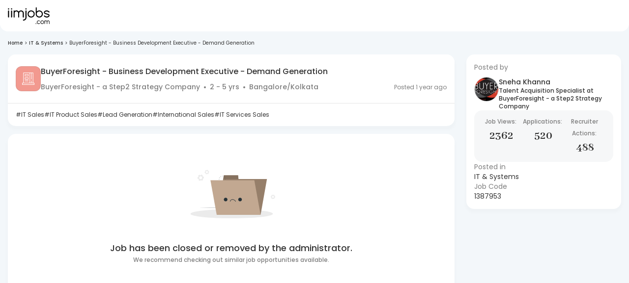

--- FILE ---
content_type: text/javascript
request_url: https://js-static.iimjobs.com/production/3.1.31/executable/uba/init.js
body_size: 5391
content:
!function(){"use strict";var e="",t={fingerprint:!1,trackTdsCookie:!1,thirdPartyTds:!1,isTdsSuccessfullySet:!1,globalUrl:"https://logs.infoedgeindia.com/collectorapi/v1/uba",clientTimestamp:Date.now(),globalEventName:"trackCookie"},n={...t,globalEventName:"readCookie",responseHeader:"infoedgeindiaTds"};function r(e){try{var r=e.subclientTenantId||"",a="tdsLogEpoch"+(e.tenantId||"")+"_"+r,i=window.localStorage.getItem(a),u=Boolean(i),s=!u||function(e){try{return(Date.now()-e)/864e5}catch(e){return console.warn(e.message),-1}}(Number(i))>=1;(!1===u||s)&&function(e,r){try{var a=O(),i={tenantId:"1",eventName:t.globalEventName,clientTenantId:e.tenantId,subclientTenantId:e.subclientTenantId,pageName:e.pageName||K.superProps.pageName,appId:e.appId,deviceType:K.superProps.deviceType,timestamp:t.clientTimestamp,pageUrl:o(),utmTerm:a.utmTerm||null,utmContent:a.utmContent||null,utmSource:a.utmSource||null,utmMedium:a.utmMedium||null,utmCampaign:a.utmCampaign||null,utmAdGroup:a.utmAdGroup||null};function s(){var e=new XMLHttpRequest;e.open("POST",u),e.setRequestHeader("Accept","*/*"),e.setRequestHeader("Content-Type","text/plain;charset=UTF-8"),e.withCredentials=!0,e.onerror=function(){window.localStorage.removeItem(r)},e.send(JSON.stringify(i)),e.addEventListener("load",(function(){if(e.status>=200&&e.status<=299){const t=e.getResponseHeader(n.responseHeader);t&&function(e,t){try{e.eventName=n.globalEventName,e.infoedgeIndiaTds=t;var r=new XMLHttpRequest;r.open("POST",W),r.setRequestHeader("Accept","*/*"),r.setRequestHeader("Content-Type","text/plain;charset=UTF-8"),r.withCredentials=!0,r.send(JSON.stringify(e)),r.addEventListener("load",(function(){}))}catch(e){}}(i,t)}}))}var u=t.globalUrl;window.localStorage.setItem(r,t.clientTimestamp.toString()),"requestStorageAccessFor"in document?document.requestStorageAccessFor("https://logs.infoedgeindia.com").then((e=>{s()}),(e=>{s()})):s()}catch(c){}}(e,a)}catch(e){}}var o=function(){try{return encodeURIComponent(document.location.href)}catch(e){return""}};var a="RESET",i="ADD_PENDINGEVENT",u="REMOVE_PENDINGEVENT",s="UPDATE_PENDINGEVENT_STATUS",c="UPDATE_SUPERPROPS",d="RESET_SUPERPROPS",l="SET_BLACKLIST_EVENTNAMES",p="START_EVENT_QUEUE",f="FLUSH_EVENT_QUEUE";const v="nauk_ps";var m=function(){function e(e,t){for(var n=0;n<t.length;n++){var r=t[n];r.enumerable=r.enumerable||!1,r.configurable=!0,"value"in r&&(r.writable=!0),Object.defineProperty(e,r.key,r)}}return function(t,n,r){return n&&e(t.prototype,n),r&&e(t,r),t}}(),g=function(e,t,n){return t in e?Object.defineProperty(e,t,{value:n,enumerable:!0,configurable:!0,writable:!0}):e[t]=n,e},y=Object.assign||function(e){for(var t=1;t<arguments.length;t++){var n=arguments[t];for(var r in n)Object.prototype.hasOwnProperty.call(n,r)&&(e[r]=n[r])}return e},h=function(e){if(Array.isArray(e)){for(var t=0,n=Array(e.length);t<e.length;t++)n[t]=e[t];return n}return Array.from(e)},b=function(e,t){return{type:i,payload:y({eventName:e},t)}},E=function(e){return{type:u,payload:{eventId:e}}},w=function(e){return{type:l,payload:{eventNames:e}}},S=null,I=function(e){S=e},T=function(){return S},N=function(){var e=arguments.length>0&&void 0!==arguments[0]?arguments[0]:{};T().dispatch(function(e){return{type:c,payload:{properties:e}}}(e))},P=function(){var e=arguments.length>0&&void 0!==arguments[0]?arguments[0]:"",t=arguments[1];if(t.constructor===Array)t.forEach((function(t){const n={...t,profileSegment:J()};T().dispatch(b(e,n))}));else{const n={...t||{},profileSegment:J()};T().dispatch(b(e,n))}},O=function(){var e=function(e){var t=new RegExp(e+"=([^&])*"),n=window.location.search.match(t);return n&&2===n.length?n[0].split(e+"=").pop():null};return{utmTerm:e("utmTerm")||e("utm_term"),utmContent:e("utmContent")||e("utm_content"),utmSource:e("utmSource")||e("utm_source"),utmMedium:e("utmMedium")||e("utm_medium"),utmCampaign:e("utmCampaign")||e("utm_campaign"),utmAdGroup:e("utm_adgroup")||e("utm_ad_group")||e("utmAdGroup")||e("utmAdgroup")||e("utm_ad_Group")||e("utm_Ad_Group")}},k=function(){return window.location.hostname.indexOf("arabic.")>=0?"ar":"en"},_=Object.freeze({register:N,unRegister:function(){T().dispatch({type:d})},track:P,onRouteChange:function(){var e=new XMLHttpRequest;e.open("GET","/commonConfig"),e.setRequestHeader("Accept","application/json"),e.send(),e.onreadystatechange=function(){if(4==this.readyState&&200==this.status){var t=JSON.parse(e.response).blackList;T().dispatch(w(t)),T().dispatch({type:f})}},T().dispatch({type:p})},getUtmPropertyObject:O,getLanguage:k}),C="ub",R=function(e){return e+"_"+C},j=function(e,t){!function(e,t){localStorage.setItem(R(e),JSON.stringify(t))}(e,t)},U=function(e){return function(e){return JSON.parse(localStorage.getItem(R(e)))}(e)},A=function(e){!function(e){localStorage.removeItem(R(e))}(e)};var q=function(e){try{for(var t=e+"=",n=decodeURIComponent(document.cookie).split(";"),r=0;r<n.length;r++){for(var o=n[r];" "==o.charAt(0);)o=o.substring(1);if(0==o.indexOf(t))return o.substring(t.length,o.length)}return""}catch(e){return""}},x=4,L=3,D=0,M={version:x,deviceId:"",eventId:"",eventName:"",pendingEvents:[],events:{},superProps:y({deviceType:"WEB",screenReso:window.screen.width+"x"+window.screen.height,url:encodeURIComponent(document.location.href),referrer:encodeURIComponent(document.referrer),pageName:"",appId:0,eventName:"",eventId:"",timestamp:0,refEventName:"",refEventId:"",uniqueDid:"",cnid:null,lang:"",countryCode:null,username:null,loginStatus:null},{utmTerm:null,utmSource:null,utmContent:null,utmMedium:null,utmCampaign:null}),blackListedEventNames:[],flush_queue:!0,queuedEvents:[]},B=function(e){return 9===e?q("UAC_I"):q("MYNAUKRI[UNID]")||q("UNID")},H=function(){return q("_t_ds")||function(){function e(){return Math.floor(65536*(1+Math.random())).toString(16).substring(1)}return e()+e()+"-"+e()+"-"+e()+"-"+e()+"-"+e()+e()+e()}()},J=function(){const e=q(v);return e||(sessionStorage.getItem(v)?sessionStorage.getItem(v):"default")},F=function(){var n,r=arguments.length>0&&void 0!==arguments[0]?arguments[0]:M,o=arguments[1],v=void 0;switch(o.type){case a:return y({},M,{deviceId:H(),cnid:B()});case"REHYDRATE":var m=o.payload.deviceId;return v=r.superProps.cnid,m||(m=H()),v||(v=B()),y({},r,o.payload,{deviceId:m,cnid:v});case i:{var b=r.pendingEvents,E=r.queuedEvents,w=(new Date).getTime();const a=t.thirdPartyTds?r.deviceId+"-"+function(e){for(var t="",n="0123456789abcdefghijklmnopqrstuvwxyzABCDEFGHIJKLMNOPQRSTUVWXYZ",r=e;r>0;--r)t+=n[Math.round(61*Math.random())];return t}(4)+"-"+w:r.deviceId+"-"+w;var S,I,T=(n=a,U("uniqueDid")||(j("uniqueDid",n),n)),N=window.location.hostname,P=void 0,_=null,C=null,R=null,A=k(),x=O();return N.search("naukri.com")>-1?P=1:N.search("naukrigulf.com")>-1?(P=2,C=q("__ccode"),R=q("NIMNJ[USERNAME]")):N.search("firstnaukri.com")>-1?P=3:N.search("ambitionbox.com")>-1&&(P=9),1!=P&&9!=P||(_=function(e){switch(e){case 1:return!(!q("NKWAP")&&!q("nauk_at"));case 2:return!!q("NIMNJ[USERNAME]");case 3:return!!q("FSMNJ[ID]");case 9:return!!q("UAC_K")}}(P)),(v=r.superProps.cnid)||(v=B(P),r.superProps.cnid=v),r.flush_queue?-1==r.blackListedEventNames.indexOf(o.payload.eventName)&&(b=[].concat(h(r.pendingEvents),[a])):E=[].concat(h(r.queuedEvents),[a]),r.flush_queue?b!=r.pendingEvents?("bulk"==o.payload.eventType&&(S=o.payload.eventslen,I="bulk"),y({},r,{eventId:a,eventName:o.payload.eventName,events:y({},r.events,g({},a,{status:D,data:y({url:encodeURIComponent(document.location.href),referrer:encodeURIComponent(document.referrer)},r.superProps,{timestamp:w,eventId:a,refEventId:r.eventId,refEventName:r.eventName,uniqueDid:T,cnid:v,loginStatus:_,lang:A,countryCode:C,username:R,fingerPrintId:e},x,o.payload)})),pendingEvents:b,eventslen:S,eventType:I})):r:y({},r,{events:y({},r.events,g({},a,{status:D,data:y({url:encodeURIComponent(document.location.href),referrer:encodeURIComponent(document.referrer)},r.superProps,{timestamp:w,eventId:a,refEventId:"",refEventName:"",fingerPrintId:e},o.payload)})),queuedEvents:E})}case s:return(v=r.superProps.cnid)||(v=B(),r.superProps.cnid=v),y({},r,{events:y({},r.events,g({},o.payload.eventId,y({},r.events[o.payload.eventId],{status:o.payload.status})))});case u:var L=y({},r.events);return(v=r.superProps.cnid)||(v=B(),r.superProps.cnid=v),delete L[o.payload.eventId],y({},r,{events:L,pendingEvents:r.pendingEvents.filter((function(e){return e!=o.payload.eventId}))});case c:return(v=r.superProps.cnid)||(v=B(),r.superProps.cnid=v),y({},r,{superProps:y({},r.superProps,o.payload.properties)});case d:return(v=r.superProps.cnid)||(v=B(),r.superProps.cnid=v),y({},r,{superProps:M.superProps});case l:return(v=r.superProps.cnid)||(v=B(),r.superProps.cnid=v),y({},r,{blackListedEventNames:o.payload.eventNames});case p:return(v=r.superProps.cnid)||(v=B(),r.superProps.cnid=v),y({},r,{flush_queue:!1});case f:var J=r.eventId,F=r.eventName,G=r.events,K=[];return(v=r.superProps.cnid)||(v=B(),r.superProps.cnid=v),(K=r.queuedEvents.filter((function(e){return-1==r.blackListedEventNames.indexOf(G[e].data.eventName)}))).forEach((function(e){G[e].data.refEventId=J,G[e].data.refEventName=F,J=G[e].data.eventId,F=G[e].data.eventName})),y({},r,{eventId:J,eventName:F,flush_queue:!0,pendingEvents:[].concat(h(r.pendingEvents),h(K)),events:G,queuedEvents:M.queuedEvents});default:return(v=r.superProps.cnid)||(v=B(),r.superProps.cnid=v),r}},G=null,K=null,V=1,W="",X="",Y=[],z=0,Q=0,Z=function(e,t,n){var r,o=arguments.length>1&&void 0!==arguments[1]?arguments[1]:V,a=JSON.stringify(e);if(o==V)if(navigator.sendBeacon){if("bulk"===e.eventType||n&&"tds_Bulk_Call"===n.eventType){var i=function(e,t){z++;var n=JSON.parse(e);if(Q=t&&"tds_Bulk_Call"==t.eventType?t.pendingEvents:n.eventslen,delete n.eventType,delete n.eventslen,Y.push(n),z==Q)return!0}(a,n);i&&(navigator.sendBeacon(X,JSON.stringify(Y)),z=0,Y=[])}else navigator.sendBeacon(W,a);T().dispatch(E(e.eventId))}else{var u=new Image;u.src=W+"?data="+a,u.style.display="none",u.onload=function(){T().dispatch(E(e.eventId))},document.body.appendChild(u),T().dispatch((r=e.eventId,{type:s,payload:{eventId:r,status:L}}))}},$=function(e=null){K=T().getState();let n={};e&&(n={eventType:e&&e,pendingEvents:K.pendingEvents&&Object.keys(K.pendingEvents).length}),G&&K.pendingEvents==G&&null==e||(G=K.pendingEvents).map((function(r){var o=K.events[r];!o||o.status!=D||t.thirdPartyTds&&null==e&&!t.isTdsSuccessfullySet||Z(o.data,V,n)}))},ee=function(e,t){W=e,X=t},te="object"==typeof global&&global&&global.Object===Object&&global,ne="object"==typeof self&&self&&self.Object===Object&&self,re=(te||ne||Function("return this")()).Symbol,oe=Object.prototype,ae=oe.hasOwnProperty,ie=oe.toString,ue=re?re.toStringTag:void 0;var se=Object.prototype.toString;var ce="[object Null]",de="[object Undefined]",le=re?re.toStringTag:void 0;function pe(e){return null==e?void 0===e?de:ce:le&&le in Object(e)?function(e){var t=ae.call(e,ue),n=e[ue];try{e[ue]=void 0}catch(e){}var r=ie.call(e);return t?e[ue]=n:delete e[ue],r}(e):function(e){return se.call(e)}(e)}var fe,ve,me=(fe=Object.getPrototypeOf,ve=Object,function(e){return fe(ve(e))});var ge="[object Object]",ye=Function.prototype,he=Object.prototype,be=ye.toString,Ee=he.hasOwnProperty,we=be.call(Object);var Se=function(e){var t,n=e.Symbol;return"function"==typeof n?n.observable?t=n.observable:(t=n("observable"),n.observable=t):t="@@observable",t}("undefined"!=typeof self?self:"undefined"!=typeof window?window:"undefined"!=typeof global?global:"undefined"!=typeof module?module:Function("return this")()),Ie="@@redux/INIT";function Te(e,t,n){var r;if("function"==typeof t&&void 0===n&&(n=t,t=void 0),void 0!==n){if("function"!=typeof n)throw new Error("Expected the enhancer to be a function.");return n(Te)(e,t)}if("function"!=typeof e)throw new Error("Expected the reducer to be a function.");var o=e,a=t,i=[],u=i,s=!1;function c(){u===i&&(u=i.slice())}function d(){return a}function l(e){if("function"!=typeof e)throw new Error("Expected listener to be a function.");var t=!0;return c(),u.push(e),function(){if(t){t=!1,c();var n=u.indexOf(e);u.splice(n,1)}}}function p(e){if(!function(e){if(!function(e){return null!=e&&"object"==typeof e}(e)||pe(e)!=ge)return!1;var t=me(e);if(null===t)return!0;var n=Ee.call(t,"constructor")&&t.constructor;return"function"==typeof n&&n instanceof n&&be.call(n)==we}(e))throw new Error("Actions must be plain objects. Use custom middleware for async actions.");if(void 0===e.type)throw new Error('Actions may not have an undefined "type" property. Have you misspelled a constant?');if(s)throw new Error("Reducers may not dispatch actions.");try{s=!0,a=o(a,e)}finally{s=!1}for(var t=i=u,n=0;n<t.length;n++){(0,t[n])()}return e}return p({type:Ie}),(r={dispatch:p,subscribe:l,getState:d,replaceReducer:function(e){if("function"!=typeof e)throw new Error("Expected the nextReducer to be a function.");o=e,p({type:Ie})}})[Se]=function(){var e,t=l;return(e={subscribe:function(e){if("object"!=typeof e)throw new TypeError("Expected the observer to be an object.");function n(){e.next&&e.next(d())}return n(),{unsubscribe:t(n)}}})[Se]=function(){return this},e},r}var Ne=function(){function e(t){var n=t.store,r=void 0===n?{}:n,o=t.blackListed,a=void 0===o?[]:o,i=t.autoRehydrate,u=void 0===i||i;!function(e,t){if(!(e instanceof t))throw new TypeError("Cannot call a class as a function")}(this,e),this.store=r,this.blackListed=a,u&&this.rehydrate()}return m(e,[{key:"getWhiteListedKeys",value:function(e,t){var n=this;return Object.keys(e).filter((function(e){return-1==n.blackListed.indexOf(e)}))}},{key:"subscribe",value:function(){var e=this,t=this.store.getState();this.getWhiteListedKeys(t,this.blackListed).filter((function(n){return e.prevState[n]!=t[n]})).forEach((function(e){j(e,t[e])})),this.prevState=t}},{key:"rehydrate",value:function(){var e=null,t={},n=this.store.getState();if(this.getWhiteListedKeys(n,this.blackListed).forEach((function(e){U(e)&&(t[e]=U(e))})),t.version&&t.version<x){var r=Object.keys(n);setTimeout((function(){r.forEach((function(e){A(e)}))}),0),e={}}else e=t;this.prevState=e,this.store.dispatch({type:"REHYDRATE",payload:e})}}]),e}();let Pe={pixelUrl:"https://partners.infoedge.com/tds",tdsBulkEventType:"tds_Bulk_Call"};var Oe=Object.freeze({reset:function(){T().dispatch({type:a})},init:function(n){var o=n.queuedSuperProps,a=void 0===o?[]:o,i=n.queuedEvents,u=void 0===i?[]:i,s=n.blackList,c=void 0===s?[]:s,d=n.beaconUrl,l=void 0===d?"":d,p=n.bulkBeaconUrl,f=void 0===p?"":p,v=n.pixelConfig,m=void 0===v?{}:v;!function(e){try{Object.keys(t).forEach((function(n){t[n]=e.hasOwnProperty(n)?e[n]:t[n]}))}catch(e){}}(n),function(e){Object.keys(Pe).forEach((function(t){Pe[t]=e.hasOwnProperty(t)?e[t]:Pe[t]}))}(m),n&&n.thirdPartyTds&&function(){const e=document.createElement("iframe");e.style.display="none",e.style.position="fixed",e.onload=function(){try{$(Pe.tdsBulkEventType),t.isTdsSuccessfullySet=!0}catch(e){console.log(e)}},e.addEventListener("error",(()=>{t.thirdPartyTds=!1,t.isTdsSuccessfullySet=!1})),e.src=Pe.pixelUrl,document.body.appendChild(e)}();var g=void 0;g=Te(F,void 0),I(g);var b=new Ne({store:g,blackListed:["pendingEvents","events","superProps","blackListedEventNames","flush_queue","queuedEvents"],autoRehydrate:!0});g.subscribe((function(){b.subscribe(),$()})),ee(l,f);var E={};a.forEach((function(e){E=y({},E,e)})),N(E),T().dispatch(w(c)),u.map((function(e){P.apply(_,h(e))})),t.hasOwnProperty("trackTdsCookie")&&!0===t.trackTdsCookie&&r(E),function(){try{if(t.hasOwnProperty("fingerprint")&&!0===t.fingerprint&&window.localStorage){var n=window.localStorage.getItem("fingerprint_v2"),r=n&&JSON.parse(n),o=(new Date).getTime();function a(){try{BrowserFingerprint&&BrowserFingerprint.get((function(t){var n;n=BrowserFingerprint.x64hash128(t.map((function(e){return e.value})).join(),31),e=n,window.localStorage.setItem("fingerprint_v2",JSON.stringify({fpId:e,expiry:(new Date).getTime()})),window.localStorage.getItem("fingerprint")&&window.localStorage.removeItem("fingerprint")}))}catch(e){}}(r&&r.expiry?(o-r.expiry)/864e5:15)<15&&(e=r&&r.fpId),e||window.addEventListener("load",(function(){try{setTimeout((function(){var e=document.createElement("script");e.src="https://static.naukri.com/s/0/0/j/fp_v2.min.js",e.onload=a,document.head.appendChild(e)}),2e3)}catch(e){}}))}}catch(i){}}()}});window.ub=y({},Oe,_)}();

--- FILE ---
content_type: text/javascript
request_url: https://js-static.iimjobs.com/production/3.1.31/_next/static/chunks/5381.6face75e54f91d5f.js
body_size: 468
content:
"use strict";(self.webpackChunk_N_E=self.webpackChunk_N_E||[]).push([[5381],{85381:function(e,t,i){i.r(t);var n=i(52322),r=i(78229),a=i(92096),o=i(62197),s=i(99491),c=i(7231);t.default=function(){return(0,n.jsx)(a.Z,{sx:{boxShadow:2,borderRadius:4,height:"auto"},children:(0,n.jsx)(r.rj,{container:!0,sx:{px:2,mt:3,display:"flex",justifyContent:"space-between",alignItems:"center",mb:3,"@media (width:1280px)":{gap:3},"@media (width:1336px)":{gap:8},"@media (width:1440px)":{gap:12}},gap:{xxs:10,md:6,lg:23},color:"gray.dark",children:(0,n.jsxs)(r.rj,{item:!0,xxs:12,display:"flex",flexWrap:"wrap",sx:{flexDirection:"column"},justifyContent:"center",alignItems:"center",textAlign:"center",mb:10,children:[(0,n.jsx)(s.E,{src:c.Z,alt:"JobDetailEmpty",width:179,height:179,"object-fit":"cover"}),(0,n.jsx)(o.Z,{color:"secondary.main",fontSize:{xxs:14,md:18},fontWeight:"medium",mt:2,children:"Job has been closed or removed by the administrator."}),(0,n.jsx)(o.Z,{color:"text.secondary",fontSize:12,fontWeight:"medium",mt:.25,children:"We recommend checking out similar job opportunities available."})]})})})}}}]);
//# sourceMappingURL=5381.6face75e54f91d5f.js.map

--- FILE ---
content_type: text/javascript
request_url: https://js-static.iimjobs.com/production/3.1.31/_next/static/chunks/2106.fa88f86a4060dd2f.js
body_size: 752
content:
"use strict";(self.webpackChunk_N_E=self.webpackChunk_N_E||[]).push([[2106],{32106:function(e,n,o){o.r(n),o.d(n,{default:function(){return g}});var t=o(81862),i=o(89290),r=o(5163),s=o(52322),a=o(951),l=o(85333),u=o(6692),c=o(63372),d=o(92015),b=o(50566),h=function(e){var n;return(null==e?void 0:e.page)==="home"?(0,s.jsx)(c.Z,(0,l._)({},e)):(null==e?void 0:e.page.includes("registration-"))?void 0:(null==e?void 0:e.page.indexOf("epoch"))>-1?(0,s.jsx)(b.Z,(0,l._)({},e)):!["home","personalize-jobfeed"].includes(null==e?void 0:e.page)&&(null==e?void 0:null===(n=e.tabsList)||void 0===n?void 0:n.length)>0?(0,s.jsx)(d.Z,(0,l._)({},e)):void 0},f=function(e){return(0,s.jsx)(h,(0,u._)((0,l._)({},e),{"data-testid":"footer"}))},p=o(27227),j=o(94449),k=o(2784),m=o(83493),v=o(46124),g=function(){var e=(0,p.Z)(),n=(0,j.v9)(function(e){return e.app.page},j.wU),o=(0,j.v9)(function(e){return e.job.loadMoreEnabled}),l=[{icon:(0,s.jsx)(a.s5I,{}),url:"https://www.facebook.com/iimjobs",label:"Facebook"},{icon:(0,s.jsx)(a._iD,{}),url:"https://www.linkedin.com/company/iimjobs.com",label:"LinkedIn"},{icon:(0,s.jsx)(a.h3E,{}),url:"https://twitter.com/iimjobs",label:"Twitter"}],u=e.footer,c=u.logoUrl,d=u.columnLinks,b=u.otherLinks,h=u.bottomLinks,g=u.headerLabel,L=u.bgcolor,w=e.header.meta.tabsList,_=(0,i._)((0,k.useState)(w||[]),2),x=_[0],E=_[1];return(0,k.useEffect)(function(){(0,t._)(function(){var e;return(0,r.Jh)(this,function(n){switch(n.label){case 0:return n.trys.push([0,2,,3]),[4,(0,m.PM)()];case 1:return Array.isArray(e=n.sent())&&e.length>0&&E(e),[3,3];case 2:return n.sent(),[3,3];case 3:return[2]}})})()},[!0]),(0,s.jsx)(f,{logoUrl:(0,v.$j)(c),page:n,tabsList:x,socialLinks:l,columnLinks:d,otherLinks:b,bottomLinks:h,headerLabel:g,bgcolor:L,jobLoading:!!o})}}}]);
//# sourceMappingURL=2106.fa88f86a4060dd2f.js.map

--- FILE ---
content_type: text/javascript
request_url: https://js-static.iimjobs.com/production/3.1.31/_next/static/chunks/pages/j/%5Bjobslug%5D-e16f548705d1c8aa.js
body_size: 26134
content:
(self.webpackChunk_N_E=self.webpackChunk_N_E||[]).push([[610,240],{15777:function(e,i,o){(window.__NEXT_P=window.__NEXT_P||[]).push(["/j/[jobslug]",function(){return o(32294)}])},81288:function(e,i,o){"use strict";o.d(i,{o:function(){return t}});var n=["bridge_offline","bridge_online","bridge_permanent","upload_resume","instah_campaign"],t=function(){var e=new URLSearchParams(window.location.search).get("ref");return n.includes(null!=e?e:"")}},87400:function(e,i,o){"use strict";o.d(i,{m:function(){return n.Z}});var n=o(20140)},20140:function(e,i,o){"use strict";var n=o(2784),t=o(94449);i.Z=function(e){var i=(0,t.I0)();(0,n.useEffect)(function(){i({type:"AppContext/set_current_page",payload:{page:e}})},[e,i])}},91200:function(e,i,o){"use strict";o.r(i);var n=o(52322),t=o(45410),r=o(1305),l=o(93989),a=o(81524),s=o(87400),d=o(70503),c=o(59361),u=o(25488);i.default=function(){var e=(0,a.mQ)(l.R,d.SR,!1,"404");return(0,s.m)(d.SR),(0,n.jsxs)(t.n,{metaInfo:e.app[d.SR],children:[(0,c.o6)()&&(0,n.jsx)(u.s,{title:"".concat("iimjobs.com"," - 404 Error Found"),pageNo:0,nextPage:!1,type:d.SR}),(0,n.jsx)(r.TX,{})]})}},32294:function(e,i,o){"use strict";o.r(i),o.d(i,{__N_SSP:function(){return iu},default:function(){return ip}});var n,t,r=o(81862),l=o(85333),a=o(89290),s=o(8226),d=o(5163),c=o(52322),u=o(91195),p=o(81524),v=o(94449),m=o(73405),x=o(48774),h=o(31816),f=o(38885),g=o(1305),b=o(70503),y=o(89520),j=o(19034),w=o.n(j),I=o(68480),S=o(47746),Z=o(73597),k=o(62197),C=o(85801),D=o(59361),_=o(39097),R=o.n(_),T=o(5632),E=function(e){var i,o,n=e.text,t=null!==(o=null===(i=(0,T.useRouter)().query.ref)||void 0===i?void 0:i.toString())&&void 0!==o?o:"";return(0,c.jsx)(c.Fragment,{children:(0,c.jsx)(R(),{href:"/k/".concat((0,D.bw)(n),"-jobs?pref=").concat(t),onClick:function(e){e.preventDefault();var i="/k/".concat((0,D.bw)(n),"-jobs?pref=").concat(t);setTimeout(function(){return(0,y.Yo)(i,"_blank")},0)},style:{backgroundColor:"white",borderRadius:"16px",marginRight:"8px",padding:"4px 8px",textDecoration:"none",fontSize:"12px",fontWeight:400,color:"rgb(110, 110, 110)",lineHeight:"16px",display:"inline-block",marginBottom:"8px"},target:"_blank",children:n})})},J=o(99491),F=o(57987),A=o(84959),L=o(60520),N=o(18978),P=o(2784),U=o(46124),W=o(17001),z=o(88646),O=function(e){var i=e.jobId,o=e.isDeviceLarge,n=void 0===o||o,t=(0,S.Z)(),r=(0,A.m)(void 0===i?0:i);return(0,c.jsx)(Z.Z,{className:"joblist__logo",sx:{background:r,p:t.spacing(1.5),lineHeight:0,borderRadius:"10px",alignSelf:"start",width:"fit-content",height:"fit-content"},children:(0,c.jsx)(J.E,{src:F.xaL,alt:"Logo",height:n?76:25,width:n?76:25,objectFit:"cover",quality:50})})},M=function(){return(0,c.jsx)(Z.Z,{sx:{width:4,height:4,backgroundColor:"#cecece",borderRadius:"50%",display:"inline-block",mr:1.5,ml:1.5,mt:"-2px",verticalAlign:"middle"}})},H=function(e){var i,o,n,t,s,u,p,v,m,x,h,g,b,j,S,_,T,A,H=e.jobId,B=void 0===H?0:H,V=e.title,G=void 0===V?"":V,Y=e.active,q=e.company,X=void 0===q?"":q,K=e.locations,Q=void 0===K?[]:K,$=e.experience,ee=e.tags,ei=void 0===ee?[]:ee,eo=e.postedOn,en=e.confidential,et=void 0===en?0:en,er=e.premium,el=void 0===er?0:er,ea=e.showcase,es=void 0===ea?{showcaseName:"",showcaseCompanyId:0,showcaseDomain:"",showcaseImages:[],showcaseUrl:"",showcaseVersion:""}:ea,ed=e.companyLogoFilePath,ec=void 0===ed?"":ed,eu=e.isMobile,ep=e.showOnlyHeader,ev=e.createdTime,em=void 0===ev?0:ev,ex=function(e){if(/(iPad|iPhone|Android|webOS|iPod|BlackBerry|IEMobile|Opera Mini|Mobile)/i.test(e)){if(/android/i.test(e))return"android";if(/iphone|ipad|ipod|iPhone|ios/.test(e))return"ios"}return"web"},eh=(o=(i=(0,a._)((0,P.useState)(""),2))[0],n=i[1],(0,P.useEffect)(function(){"undefined"!=typeof navigator&&n(navigator.userAgent||navigator.vendor||"")},[]),o),ef=!(void 0!==eu&&eu),eg=(0,z.YN)(1200),eb=(0,a._)((0,P.useState)(2),2),ey=eb[0],ej=eb[1],ew=null==e?void 0:null===(v=e.jobData)||void 0===v?void 0:null===(p=v.companyData)||void 0===p?void 0:null===(u=p.ambitionBoxInfo)||void 0===u?void 0:null===(s=u.seo)||void 0===s?void 0:s.slug,eI=null==e?void 0:null===(x=e.jobData)||void 0===x?void 0:null===(m=x.companyData)||void 0===m?void 0:m.ambitionBoxInfo,eS=null==e?void 0:null===(h=e.jobData)||void 0===h?void 0:h.showcase,eZ=null==e?void 0:null===(g=e.jobData)||void 0===g?void 0:g.createdTimeMs,ek=null==eI?void 0:eI.aggregateRatingOneDecimal,eC=null==eI?void 0:eI.reviewsCount,eD="number"==typeof ek&&ek>=((null==e?void 0:null===(b=e.jobData)||void 0===b?void 0:b.minRatingAb)||0),e_="number"==typeof eZ&&Date.now()-eZ<=15552e6;if(""===G)return(0,c.jsxs)(Z.Z,{mt:e.brandedJob?4.875:2.875,children:[(0,c.jsx)(I.Yx,{sx:e.brandedJob?{py:3,backgroundImage:"none !important",bgcolor:"#1C2D41 !important",minHeight:"auto !important"}:{},children:(0,c.jsxs)(Z.Z,{display:"flex",flexDirection:"column",children:[(0,c.jsx)(k.Z,{fontSize:38,fontWeight:700,color:"white",children:"Oops!"}),(0,c.jsx)(k.Z,{fontSize:26,fontWeight:300,color:"white",mb:1,children:"This job has been permanently closed or removed by the administrator"})]})}),!(void 0!==ep&&ep)&&(0,c.jsxs)(Z.Z,{textAlign:"center",mt:5,children:[(0,c.jsxs)(k.Z,{fontSize:24,fontWeight:600,children:["Sorry, No result found :(",(0,c.jsx)("br",{}),"To get results, Please change your search criteria or filters like posting range from the above."]}),(0,c.jsx)(J.E,{src:"https://job-static.hirist.com/V3/static/media/no-result-illustration.d2c11a15.svg",width:457,height:400,alt:"job-not-found"})]})]});var eR=es.showcaseDomain,eT=es.showcaseImages,eE=void 0===eT?[]:eT,eJ=es.showcaseUrl,eF=void 0===eJ?"":eJ,eA=es.showcaseVersion,eL=void 0===eA?"":eA,eN=es.showcaseName,eP=void 0===eN?"":eN,eU=es.showcaseCompanyId,eW=void 0===eU?0:eU,ez=et?"":(null==ec?void 0:ec.length)>0?ec:"",eO=es&&("v2"===eL||"v1"===eL&&""!==(void 0===eR?"":eR)),eM=eF+(eF.includes("?")?"&src=hirist&ref=jdp":"?src=hirist&ref=jdp"),eH=et?"#":(null==ew?void 0:ew.length)>0?"".concat("https://www.iimjobs.com","/").concat((0,D.bw)(ew),"-careers"):"#",eB=(t=(0,r._)(function(){return(0,d.Jh)(this,function(e){return setTimeout(function(){ew&&((0,U.Xf)("companyDetailsClick","click",{sessionUsername:sessionStorage.getItem("userId")||""}),(0,y.Yo)("/company/".concat(ew,"-careers?ref=jdp&utm_source=").concat("iimjobs","&utm_medium=").concat(ex(eh),"&utm_campaign=").concat("iimjobs","_jd_ratings")))},0),[2]})}),function(){return t.apply(this,arguments)});return(0,c.jsx)(Z.Z,{mt:ef?(null==e?void 0:e.brandedJob)?4.875:2.875:(null==e?void 0:e.brandedJob)?0:4,children:(0,c.jsxs)(I.Yx,{sx:e.brandedJob?{py:3,backgroundImage:"none !important",bgcolor:"#1C2D41 !important",minHeight:"auto !important"}:{},children:[ez.length>0?(0,c.jsx)(C.Z,{onClick:function(){"#"!==eH&&setTimeout(function(){return(0,y.Yo)(eH,"_blank")},0)},sx:(0,l._)({p:0,pt:.5},"#"===eH&&{":hover":{cursor:"default"}}),children:(0,c.jsx)(J.E,{src:ez,alt:"company-icon",height:ef?100:50,width:ef?100:50,style:(0,l._)({alignSelf:"start",borderRadius:e.brandedJob?"12px":"8px",backgroundColor:"white",objectFit:"contain"},!ef&&{position:"relative",top:"-4px"})})}):(0,c.jsx)(O,{isDeviceLarge:ef}),(0,c.jsxs)(Z.Z,{display:"flex",flexDirection:"column",ml:ef?e.brandedJob?2:4:2,children:[(0,c.jsxs)(k.Z,{component:"h1",fontSize:ef?e.brandedJob?20:24:16,fontWeight:700,color:"white",mb:e.brandedJob&&!ef?.5:1,children:[G,el>0&&ef&&!e.brandedJob&&(0,c.jsx)(L.u,{variant:f.r.VERSION_HIRIST,arrow:!0,id:"premium_job",className:"set-tooltip",title:(0,c.jsx)(Z.Z,{sx:{bgcolor:"#fbe3e6",color:"red"},children:"premium job"}),sx:{"& .MuiTooltip-tooltip, & .MuiTooltip-arrow:before":{bgcolor:"#fbe3e6"}},children:(0,c.jsx)(Z.Z,{display:"inline",p:0,children:(0,c.jsx)(L.zx,{shape:"circular",icon:(0,c.jsx)(N.VF9,{}),size:"small",color:"secondary",sx:{color:"#b4b9d8",border:"none",bgcolor:"white !important",height:e.brandedJob?24:32,width:e.brandedJob?24:32,px:e.brandedJob?1:1.45,py:e.brandedJob?1:1.5,cursor:"default",mt:-.5},variant:"outlined",disableRipple:!0,"aria-label":"premium-job"})})}),!(void 0===Y||Y)&&(0,c.jsx)(L.u,{arrow:!0,title:(0,c.jsx)(k.Z,{variant:"subtitle3",lineHeight:2.25,color:"secondary.main",children:"This job opening was posted a long time ago. It may no longer be active, and it hasn't been removed by the recruiter. Please use your discretion before applying."}),children:(0,c.jsx)(J.E,{src:F.uA9,alt:"caution","data-name":"old-job",width:20,height:20,objectFit:"cover",quality:50,style:{position:"relative",top:4}})})]}),(0,c.jsxs)(Z.Z,{color:"white",children:[(0,c.jsx)(k.Z,{component:"span",fontSize:ef?16:14,"data-testid":"company-name",children:"#"===eH?(0,c.jsx)("span",{style:{color:"white"},children:et?"Verified Recruiter":X}):(0,c.jsx)(R(),{href:eH,onClick:function(e){e.preventDefault(),"#"!==eH&&setTimeout(function(){return(0,y.Yo)(eH,"_blank")},0)},style:{textDecoration:"none",color:"white"},target:"_blank",children:et?"Verified Recruiter":X})}),(0,c.jsx)(M,{}),(0,c.jsx)(L.u,{variant:f.r.VERSION_HIRIST,arrow:!0,id:"display_location",className:"set-tooltip",title:(0,c.jsx)(Z.Z,{component:"ul",sx:{listStyleType:"square",paddingLeft:2,bgcolor:"#fbe3e6",color:"red"},children:null==Q?void 0:Q.map(function(e,i){return(0,c.jsx)(Z.Z,{component:"li",fontSize:16,fontWeight:"normal",padding:"2px 1px",children:e.name},i)})}),sx:{"& .MuiTooltip-tooltip, & .MuiTooltip-arrow:before":{bgcolor:"#fbe3e6"}},children:1===Q.length&&"Any Location"!=Q[0].name&&"Anywhere in India/Multiple Locations"!=Q[0].name?(0,c.jsxs)("a",{target:"blank",href:"/it-jobs-in-".concat((null==Q?void 0:null===(j=Q[0])||void 0===j?void 0:j.name)==="Gurgaon/Gurugram"?"gurgaon-gurugram":null==Q?void 0:null===(T=Q[0])||void 0===T?void 0:null===(_=T.name)||void 0===_?void 0:null===(S=_.toLowerCase())||void 0===S?void 0:S.replace(/[\/ ]/g,"-")),onClick:function(e){e.preventDefault();var i,o,n,t,r=(null==Q?void 0:null===(i=Q[0])||void 0===i?void 0:i.name)==="Gurgaon/Gurugram"?"gurgaon-gurugram":null==Q?void 0:null===(t=Q[0])||void 0===t?void 0:null===(n=t.name)||void 0===n?void 0:null===(o=n.toLowerCase())||void 0===o?void 0:o.replace(/[\/ ]/g,"-"),l="/it-jobs-in-".concat(r);setTimeout(function(){return(0,y.Yo)(l,"_blank")},0)},style:{textDecoration:"none",color:"white"},children:[" ",(0,c.jsx)(k.Z,{component:"span",fontSize:ef?16:14,"data-testid":"company-location",ml:e.brandedJob?-.5:0,children:1===Q.length?Q[0].name:"Multiple Locations"})]}):(0,c.jsx)(k.Z,{component:"span",fontSize:ef?16:14,children:1===Q.length?Q[0].name:"Multiple Locations"})}),(0,c.jsx)(M,{}),(0,c.jsx)(k.Z,{component:"span",fontSize:ef?16:14,"data-testid":"experience",children:void 0===$?"":$}),eI&&eD&&"number"==typeof eC&&eC>0&&!eS&&e_&&!(null===(A=e.jobData)||void 0===A?void 0:A.confidential)&&(0,c.jsxs)(c.Fragment,{children:[(0,c.jsx)(M,{}),(0,c.jsx)(k.Z,{component:"span",fontSize:ef?16:14,children:(0,c.jsx)(Z.Z,{display:"inline-flex",alignItems:"center",sx:{cursor:"pointer"},children:(0,c.jsx)(L.u,{variant:f.r.VERSION_HIRIST,arrow:!0,id:"display_rating",className:"set-tooltip",title:(0,c.jsx)(k.Z,{sx:{listStyleType:"square",bgcolor:"#fbe3e6",color:"red"},children:"Powered By AmbitionBox"}),sx:{"& .MuiTooltip-tooltip, & .MuiTooltip-arrow:before":{bgcolor:"#fbe3e6"}},children:(0,c.jsxs)(Z.Z,{display:"inline-flex",alignItems:"center",children:[(0,c.jsx)(Z.Z,{display:"flex",marginBottom:"2px",children:(0,c.jsx)(J.E,{src:F.lQo,height:12,width:12,alt:"star-icon"})}),(0,c.jsx)(k.Z,{component:"span",fontSize:ef?16:14,sx:{ml:.5},onClick:eB,children:ek}),(0,c.jsx)(Z.Z,{component:J.E,src:F.ta0,alt:"white-divider",sx:{width:10,height:12,objectFit:"contain",mb:.2,display:"inline-block",verticalAlign:"middle"}}),(0,c.jsx)(k.Z,{component:"span",fontSize:ef?16:14,onClick:eB,children:"".concat(null==eC?void 0:eC.toLocaleString(),"+ Reviews")})]})})})})]})]}),(0,c.jsxs)(Z.Z,{mt:e.brandedJob&&!ef?1:1.25,mb:e.brandedJob?ef?1.25:1:2,maxWidth:eE.length>0?836:"100%","data-testid":"job-header-main",children:[el>0&&!ef&&(0,c.jsx)(L.zx,{shape:"circular",icon:(0,c.jsx)(N.VF9,{}),size:"small",color:"secondary",sx:{color:"white",bgcolor:"transparent !important",border:"1px solid white",height:25,width:25,px:1,mr:1},variant:"outlined",disableRipple:!0,"aria-label":"premium-job"}),ef?ei.map(function(e,i){return(null==e?void 0:e.length)>0&&(0,c.jsx)(E,{text:e},i)}):(0,c.jsxs)(c.Fragment,{children:[ei.slice(0,ey).map(function(e,i){return(null==e?void 0:e.length)>0&&(0,c.jsx)(E,{text:e},i)}),2===ey&&ei.length>2&&(0,c.jsxs)(L.zx,{variant:"contained",sx:{backgroundColor:"white",borderRadius:"16px",mr:ef?1:0,p:"4px 0",textDecoration:"none",fontSize:12,fontWeight:400,color:"text.primary",lineHeight:"16px",display:"inline-block",mb:ef?1:0},onClick:function(){return ej(ei.length)},children:["+",ei.length-2]})]})]}),(0,c.jsx)(k.Z,{color:"white",fontSize:16,fontWeight:200,"data-testid":"job-posted-on",children:e.brandedJob?eg?(0,c.jsx)(c.Fragment,{}):(0,c.jsxs)(k.Z,{sx:{fontSize:{xxs:12,md:14},color:"#FFF",fontWeight:200},children:["Posted ",(0,W.G)(w()(em).toDate(),!0)]}):(0,c.jsxs)(c.Fragment,{children:["Posted on: ",(0,c.jsx)(k.Z,{component:"span",children:void 0===eo?"":eo})]})}),!ef&&eO&&!e.brandedJob&&(0,c.jsxs)(Z.Z,{className:"showcase-wrapper",display:"flex",mt:2,children:[(0,c.jsx)(Z.Z,{className:"showcase-images",children:null==eE?void 0:eE.slice(2,5).map(function(e,i){return(0,c.jsx)(J.E,{alt:"showcase-image",width:40,height:40,src:e,style:{marginRight:10,borderRadius:"50%"}},i)})}),(0,c.jsx)(C.Z,{sx:{width:40,height:40,bgcolor:"white",transform:"rotate(180deg)"},onClick:function(){return(0,y.Yo)(eF,"_blank")},children:(0,c.jsx)(J.E,{src:F.ITQ,alt:"showcase",width:20,height:20})})]})]}),ef&&eO&&!e.brandedJob&&(0,c.jsxs)(Z.Z,{className:"showcase-wrapper",display:"flex",flexDirection:ef?"column":"row",position:"absolute",right:"calc((100vw - 1440px) / 2 + 64px)",children:[(0,c.jsx)(Z.Z,{className:"showcase-images",mb:2,children:null==eE?void 0:eE.slice(2,5).map(function(e,i){return(0,c.jsx)(J.E,{alt:"showcase-image",width:ef?68:40,height:ef?68:40,src:e,style:{marginRight:10,borderRadius:ef?10:"50%"}},i)})}),(0,c.jsx)(L.zx,{variant:"contained",sx:{fontSize:12,color:"black",bgcolor:"white !important",maxWidth:218,px:0},onClick:function(){(0,U.Xf)("companyBannerClick","click",{page:(0,U.uW)(),jobID:Number(B)||"",companyID:eW||"",companyName:eP||"",sessionUsername:sessionStorage.getItem("userId")||""}),(0,y.Yo)(eM,"_blank")},children:"CLICK HERE TO VIEW SHOWCASE"})]}),eg&&e.brandedJob&&(0,c.jsxs)(Z.Z,{display:"flex",alignItems:"end",position:"absolute",right:"calc((100vw - 1440px) / 2 + 48px)",sx:{"@media (max-width: 1440px)":{right:"48px"}},flexDirection:"column",children:[(0,c.jsx)(L.u,{variant:f.r.VERSION_HIRIST,arrow:!0,id:"premium_job",className:"set-tooltip",title:(0,c.jsx)(Z.Z,{sx:{bgcolor:"#fbe3e6",color:"red"},children:"premium job"}),sx:{"& .MuiTooltip-tooltip, & .MuiTooltip-arrow:before":{bgcolor:"#fbe3e6"}},children:(0,c.jsx)(Z.Z,{display:"inline",p:0,children:(0,c.jsx)(L.zx,{shape:"circular",icon:(0,c.jsx)(N.VF9,{}),size:"small",color:"secondary",sx:{color:"#b4b9d8",border:"none",bgcolor:"white !important",height:e.brandedJob?24:32,width:e.brandedJob?24:32,px:e.brandedJob?1:1.45,py:e.brandedJob?1:1.5,cursor:"default",mt:.5},variant:"outlined",disableRipple:!0,"aria-label":"premium-job"})})}),(0,c.jsxs)(k.Z,{sx:{fontSize:14,color:"#FFF",fontWeight:400,mt:1},children:["Posted ",(0,W.G)(w()(em).toDate(),!0)]})]})]})})},B=o(25237),V=o.n(B),G=o(81066),Y=function(e){var i=e.handleApply,o=e.showLoader,n=e.setShowLoader,t=e.jobApplied,r=void 0!==t&&t,l=e.setApplyBtnClicked,a=e.branded,s=(0,v.v9)(function(e){return e.user.profile.profileUpdateCohorts});return(0,v.v9)(function(e){return e.user.profile.functionalArea}),(0,c.jsx)(G.Z,{variant:"contained",disableRipple:!0,sx:{fontSize:16,mr:1.25,fontWeight:700,width:{xxs:"100%",sm:a?120:91},":hover":{bgcolor:"#E9630C"},border:"none",color:"white !important",":disabled":{bgcolor:"#E9630C"}},onClick:function(){setTimeout(function(){null==l||l(!0),!Object.values(s||{}).some(function(e){return!0===e})&&n&&n(!0),null==i||i()},0)},disabled:r||o,children:r?"Applied":o?(0,c.jsx)(I.aN,{color:"inherit",size:28}):"Apply"})},q=function(e){var i=e.openInsightsDialog,o=e.branded;return(0,c.jsx)(G.Z,{disableRipple:!0,variant:"outlined",sx:{fontSize:16,mr:1.25,fontWeight:700,border:"1px solid #E9630C",":hover":{bgcolor:"#E9630C",color:"white"},width:{xxs:"auto",md:o?"120px":"auto"}},onClick:function(){null==i||i()},children:"Insights"})},X=function(e){var i=e.jobApplied,o=e.jobId,n=void 0===o?"0":o,t=e.jobFollowedUp,r=e.handleJobFollowup,l=e.branded;return(0,c.jsx)(L.u,{placement:"bottom-start",arrow:!0,title:!i&&(0,c.jsx)(k.Z,{variant:"subtitle3",lineHeight:"16px",sx:{whiteSpace:"normal",overflowWrap:"break-word"},children:"You need to apply to this job before following up."}),children:(0,c.jsx)(G.Z,{disableRipple:!0,variant:"outlined",sx:{fontSize:16,fontWeight:700,border:"1px solid #E9630C",":hover":{bgcolor:"#E9630C !important",color:"white"},width:{xxs:"auto",md:l?"120px":"auto"}},onClick:function(){null==r||r(n)},children:t?"Followed-up":"Follow-up"})})},K=function(e){var i=e.saveJobForLogged,o=e.jobSaved;return(0,c.jsx)(L.u,{placement:"bottom-end",arrow:!0,title:(0,c.jsx)(k.Z,{variant:"subtitle3",lineHeight:"16px",sx:{whiteSpace:"normal",overflowWrap:"break-word"},children:"Save this job for future reference"}),children:(0,c.jsx)(C.Z,{disableRipple:!0,sx:{border:"1px solid #E9630C",borderRadius:"4px",bgcolor:o?"#E9630C":"transparent",":hover":{bgcolor:o?"#E9630C":"transparent"}},onClick:function(){null==i||i()},children:(0,c.jsx)(J.E,{src:F.dBx,height:22,width:25,alt:"save-job"})})})},Q=function(e){var i=e.handleApply,o=e.saveJobForLogged,n=e.openInsightsDialog,t=e.handleJobFollowup,r=e.showLoader,l=e.setShowLoader,a=e.jobId,s=e.jobSaved,d=e.jobApplied,u=void 0!==d&&d,p=e.jobFollowedUp,v=e.showApply,m=e.setApplyBtnClicked,x=e.branded;return(0,c.jsxs)(Z.Z,{mt:3,display:"flex",justifyContent:"space-between",children:[(0,c.jsxs)(Z.Z,{children:[void 0!==v&&v&&(0,c.jsx)(Y,{handleApply:i,showLoader:r,setShowLoader:l,jobApplied:u,setApplyBtnClicked:m,branded:!!x}),(0,c.jsx)(q,{openInsightsDialog:n,branded:!!x}),(0,c.jsx)(X,{jobFollowedUp:void 0!==p&&p,jobApplied:u,handleJobFollowup:t,jobId:void 0===a?"0":a,branded:!!x})]}),(0,c.jsx)(K,{saveJobForLogged:o,jobSaved:void 0!==s&&s})]})},$=o(30240),ee=o(27227),ei=o(79204),eo=o(20591),en=o(58154),et=o(58841),er=o(64955),el=o(29932),ea=o(54635),es=o(41075),ed=o(23119),ec=function(e){var i=e.data,o=i.diversityUrl,n=i.image,t=i.name,r=i.about,l=i.designation,a=i.jobId,s=i.companyId,d=(0,U.s$)(),u=d.origin,p=d.refText;return(0,P.useEffect)(function(){(0,U.mG)("dvViewTestimonial",{event_category:"Diversity",Source:"JobDescription",CompanyId:s,UserId:sessionStorage.getItem("userId")||"",Jobid:a,Device:sessionStorage.getItem("device")||"desktop",Ref:p,Origin:u})},[s,a,u,p]),(0,c.jsxs)(Z.Z,{border:"1px solid rgb(226, 226, 226)",mt:3,borderRadius:"8px",mb:5,children:[(0,c.jsx)(Z.Z,{bgcolor:"rgb(246, 246, 246)",pt:1,px:2.5,children:(0,c.jsx)(J.E,{src:ea.PR,alt:"maven-logo",width:113,height:33})}),(0,c.jsxs)(es.ZP,{container:!0,className:"testimonial",p:2.5,children:[(0,c.jsx)(es.ZP,{item:!0,xs:12,md:9,display:"flex",borderRight:{xxs:"none",md:"2px solid rgb(240, 240, 240)"},children:(0,c.jsxs)(k.Z,{variant:"body1",fontSize:15,fontWeight:400,sx:{opacity:.7},mr:{xxs:0,md:4},children:[(0,c.jsx)(k.Z,{mr:5,component:"span",width:47,children:(0,c.jsx)(Z.Z,{sx:{position:"relative","&::before":{content:'"\\201C"',fontSize:120,position:"absolute",left:"-10px",top:"-50px",color:"#ccc"}}})}),r]})}),(0,c.jsxs)(es.ZP,{item:!0,className:"profile",md:3,xs:12,mt:{xxs:2,md:0},textAlign:"center",children:[(0,c.jsx)(I.qE,{imgUrl:n,sx:{borderRadius:"50%",width:"50px",height:"50px"}}),(0,c.jsx)(k.Z,{fontSize:14,fontWeight:700,children:t}),(0,c.jsx)(k.Z,{mb:1,fontSize:14,fontWeight:300,lineHeight:"16px",children:l}),(0,c.jsx)(ed.Z,{href:"".concat(o,"?ref=jdtestimonial"),onClick:function(){(0,U.mG)("dvClickTestimonial",{event_category:"Diversity",Source:"JobDescription",CompanyId:s,UserId:sessionStorage.getItem("userId")||"",Jobid:a,Device:sessionStorage.getItem("device")||"desktop",Ref:p,Origin:u})},children:"See diversity initiatives"})]})]})]})},eu=o(81288),ep=o(98710),ev=o(93257),em=o(76620),ex=o(92410),eh=function(e){var i="",o=null==e?void 0:e.filter(function(e){return null==e?void 0:e.name});return null==o||o.forEach(function(e,o){i=o>0?"".concat(i,"/").concat(null==e?void 0:e.name):null==e?void 0:e.name}),i},ef=function(){var e,i;return Object.fromEntries(new URLSearchParams(null===(i=window)||void 0===i?void 0:null===(e=i.location)||void 0===e?void 0:e.search))},eg=V()(function(){return Promise.resolve().then(o.bind(o,38696))},{loadableGenerated:{webpack:function(){return[38696]}},loading:function(){return(0,c.jsx)(I.aN,{})},ssr:!1}),eb=(0,P.memo)(V()(function(){return Promise.resolve().then(o.bind(o,33996))},{loadableGenerated:{webpack:function(){return[33996]}},loading:function(){return(0,c.jsx)(Z.Z,{minHeight:1720,backgroundColor:"white",children:(0,c.jsx)(I.aN,{})})},ssr:!1})),ey=V()(function(){return o.e(4944).then(o.bind(o,44944))},{loadableGenerated:{webpack:function(){return[44944]}},loading:function(){return(0,c.jsx)(I.aN,{})}}),ej=V()(function(){return Promise.all([o.e(984),o.e(5742)]).then(o.bind(o,11731))},{loadableGenerated:{webpack:function(){return[11731]}},ssr:!1}),ew=V()(function(){return Promise.resolve().then(o.bind(o,58402))},{loadableGenerated:{webpack:function(){return[58402]}},loading:function(){return(0,c.jsx)(I.aN,{})},ssr:!1}),eI=function(){var e=arguments.length>0&&void 0!==arguments[0]?arguments[0]:"",i=e.match(/^.*((youtu.be\/)|(v\/)|(\/u\/\w\/)|(embed\/)|(watch\?))\??v?=?([^#&?]*).*/);return i&&11==i[7].length?i[7]:""},eS=function(e){var i,o,n,t,l,s,u,p,m,x,g,y,j,S,C,_,R,E,L,N,W,O,M,B,V,q,X,K,ea,es,ed,eS,eZ,ek,eC,eD,e_,eR,eT,eE,eJ,eF,eA=e.jobId,eL=e.categoryName,eN=e.refInfo,eP=e.isMobile,eU=void 0!==eP&&eP,eW=e.brandedData,ez=e.similarJobs,eO=(0,v.v9)(function(e){return e.jobDetail}),eM=(0,v.v9)(function(e){return e.auth}),eH=eM.userId,eB=void 0===eH?"":eH,eV=eM.isLoggedIn,eG=void 0!==eV&&eV,eY=eM.isPro,eq=(0,v.v9)(function(e){return e.user},v.wU),eX=(0,v.v9)(function(e){return e.app.page},v.wU),eK=(0,v.v9)(function(e){return e.app.layout.searchOverlay},v.wU);(0,P.useEffect)(function(){h.IB.markJobViewed(eA)},[]);var eQ=eO.min,e$=eO.max,e0=eO.hits,e1=eO.tags,e2=eO.title,e4=eO.active,e3=eO.premium,e5=eO.videoUrl,e6=eO.showcase,e7=eO.diversity,e9=eO.exDefence,e8=eO.locations,ie=eO.magicRank,ii=eO.applyCount,io=eO.categoryId,it=eO.createdTime,ir=eO.tagIdString,il=eO.confidential,ia=eO.workFromHome,is=eO.functionalArea,id=eO.femaleCandidate,ic=eO.differentlyAbled,iu=eO.hasExpired,ip=eO.followUpStatus,iv=void 0===ip?0:ip,im=eO.femaleBackWorkForce,ix=eO.recruiter,ih=(void 0===ix?{recruiterId:0}:ix).recruiterId,ig=void 0===ih?0:ih,ib=null!=e7?e7:{},iy=ib.diversityUrl,ij=ib.testimonials,iw=void 0===ij?[]:ij,iI=null!==(eE=null==iw?void 0:iw[0])&&void 0!==eE?eE:{},iS=iI.image,iZ=iI.name,ik=iI.about,iC=(0,a._)(null!==(eJ=null==iZ?void 0:iZ.split(","))&&void 0!==eJ?eJ:["",""],2),iD=iC[0],i_=iC[1],iR={diversityUrl:void 0===iy?"":iy,image:iS,about:(null==ik?void 0:ik.slice(0,400))+"...",name:iD.trim(),designation:null==i_?void 0:i_.trim()},iT=[];id&&iT.push("Women candidates preferred"),ic&&iT.push("Differently-abled candidates preferred"),e9&&iT.push("Ex-defence personnel preferred"),ia&&iT.push("May work from home"),im&&iT.push("For women joining back the workforce");var iE=(0,v.I0)(),iJ=(0,a._)((0,P.useState)(!1),2),iF=iJ[0],iA=iJ[1],iL=(0,a._)((0,P.useState)(!1),2),iN=iL[0],iP=iL[1],iU=(0,a._)((0,P.useState)(!1),2),iW=iU[0],iz=iU[1],iO=(0,a._)((0,P.useState)(!1),2),iM=iO[0],iH=iO[1],iB=function(){return iP(function(e){return!e})},iV=function(){return iz(function(e){return!e})},iG=function(){return iH(function(e){return!e})},iY=(0,a._)((0,P.useState)(!1),2),iq=iY[0],iX=iY[1],iK=(0,v.v9)(function(e){return e.app.layout}).enableLoginPopup,iQ=void 0!==iK&&iK,i$=(0,a._)((0,P.useState)(!1),2),i0=i$[0],i1=i$[1],i2=(0,a._)((0,P.useState)(0!==iv),2),i4=i2[0],i3=i2[1],i5=(0,a._)((0,P.useState)(!1),2),i6=i5[0],i7=i5[1],i9=(0,a._)((0,P.useState)(!1),2),i8=i9[0],oe=i9[1],oi=(0,a._)((0,P.useState)(!1),2),oo=oi[0],on=oi[1],ot=(0,a._)((0,P.useState)(!1),2),or=ot[0],ol=ot[1],oa=(0,a._)((0,P.useState)(!1),2),os=oa[0],od=oa[1],oc=(0,a._)((0,P.useState)(!!eO.applied),2),ou=oc[0],op=oc[1],ov=(0,a._)((0,P.useState)(!1),2),om=ov[0],ox=ov[1],oh=(0,a._)((0,P.useState)(!1),2),of=oh[0],og=oh[1],ob=(0,P.useRef)(null),oy=(0,z.YN)("md"),oj=(0,z.YN)(),ow=(0,z.zT)("sm");(0,P.useEffect)(function(){if(eA&&eB){var e=setTimeout(function(){Promise.all([iE((0,ei.en)({userId:eB,tags:ir?ir.split(" "):[],exp:eQ,min:eQ,max:e$,id:eA,cat:io,whatFor:"hirist",functionalArea:is})),iE((0,eo.i3)({jobId:eA,userId:parseInt(eB),headers:{}}))]).catch(function(e){return console.log("\uD83D\uDE80 ~ Error fetching job data:",e)})},250);return function(){return clearTimeout(e)}}},[eA,eB,ir,eQ,io,iE,is,e$]);var oI=1===e.brandedJD,oS=(0,a._)((0,P.useState)(!1),2),oZ=oS[0],ok=oS[1],oC=(0,v.v9)(function(e){return e.app.layout},v.wU).device,oD=(0,P.useRef)(null),o_=(0,P.useRef)(null),oR=(0,P.useRef)(null),oT=(0,P.useRef)(null),oE=(0,P.useRef)(null),oJ=(0,P.useRef)(null),oF=(0,P.useRef)(null),oA=[{id:"job-description",label:"Job Detail",ref:oD,tag:"JobDetail"}];oI&&(null==eW?void 0:null===(i=eW.aboutCompany)||void 0===i?void 0:i.visibility)&&oA.push({id:"about-company",label:"About The Company",ref:o_,tag:"AboutCompany"}),oI&&(null==eW?void 0:null===(o=eW.benefits)||void 0===o?void 0:o.visibility)&&oA.push({id:"company-benefits",label:"Benefits",ref:oJ,tag:"Benefits"}),oI&&(null==eW?void 0:null===(n=eW.reviews)||void 0===n?void 0:n.visibility)&&oA.push({id:"review-company",label:"Reviews",ref:oF,tag:"Reviews"});var oL=(0,a._)((0,P.useState)(!oI||oZ?null==eO?void 0:eO.introText:null==eO?void 0:eO.introText.substr(0,1200).trim()),2),oN=oL[0],oP=oL[1],oU=ef(),oW=oU.jobVersion,oz=void 0===oW?"":oW,oO=oU.jobPos,oM=void 0===oO?"":oO,oH=oU.ref,oB=void 0===oH?"":oH,oV=function(){var e,i,o;return(0,c.jsxs)(c.Fragment,{children:[" ",(0,c.jsxs)(k.Z,{sx:{fontWeight:600,fontSize:16,pb:1,px:{xxs:2,md:0}},children:[" ",(null==eW?void 0:null===(e=eW.awardsRecognitions)||void 0===e?void 0:e.awardsHeading)||"Awards & Recognition"]}),(0,c.jsx)(I.im,{heading:(0,c.jsx)(c.Fragment,{}),component:(0,c.jsx)(I.f,{awards:(null==eW?void 0:null===(o=eW.awardsRecognitions)||void 0===o?void 0:null===(i=o.data)||void 0===i?void 0:i.awardsList)||[]})})]})},oG=function(){var e,i,o,n;return(0,c.jsxs)(c.Fragment,{children:[(0,c.jsxs)(Z.Z,{display:"flex",alignItems:"center",gap:.75,pb:1,px:{xxs:2,md:0},children:[(0,c.jsx)(J.E,{src:F.SA,alt:"verified",height:18,width:18}),(0,c.jsx)(k.Z,{sx:{fontWeight:600,fontSize:16},children:(null==eW?void 0:null===(e=eW.benefits)||void 0===e?void 0:e.benefitsHeading)||"Company Verified Benefits"})]}),(0,c.jsx)(I.im,{heading:(0,c.jsx)(c.Fragment,{}),component:(0,c.jsx)(I.ox,{benefits:(null==eW?void 0:null===(o=eW.benefits)||void 0===o?void 0:null===(i=o.data)||void 0===i?void 0:i.benefitsList)||[],isExpanded:iN,onToggle:iB,heading:(null==eW?void 0:null===(n=eW.benefits)||void 0===n?void 0:n.benefitsHeading)||"Company Verified Benefits"})})]})},oY=function(){var e,i,o,n,t,r,l,a;return(null==eW?void 0:null===(e=eW.reviews)||void 0===e?void 0:e.data)&&(0,c.jsxs)(Z.Z,{mb:{xxs:60,md:4},children:[(0,c.jsxs)(Z.Z,{display:"flex",alignItems:"center",justifyContent:"space-between",gap:.75,pb:1,px:{xxs:2,md:0},children:[(0,c.jsxs)(Z.Z,{display:"flex",alignItems:"center",gap:.75,children:[(0,c.jsx)(J.E,{src:F.yxi,alt:"verified",height:22,width:22}),(0,c.jsxs)(k.Z,{sx:{fontWeight:600,fontSize:16},children:["Reviews"," "]})]}),(0,c.jsx)(k.Z,{component:"a",href:(null==eW?void 0:null===(n=eW.reviews)||void 0===n?void 0:null===(o=n.data)||void 0===o?void 0:null===(i=o.reviewData[0])||void 0===i?void 0:i.reviewLink)||"#",target:"_blank",rel:"noopener noreferrer",color:"primary",sx:{fontSize:14,fontWeight:600,textDecoration:"none"},children:"All ".concat(null==eW?void 0:null===(l=eW.reviews)||void 0===l?void 0:null===(r=l.data)||void 0===r?void 0:null===(t=r.reviewData[0])||void 0===t?void 0:t.reviewsCount," Reviews")})]}),(0,c.jsx)(I.im,{heading:(0,c.jsx)(c.Fragment,{}),component:(0,c.jsx)(I.nM,{data:null==eW?void 0:null===(a=eW.reviews)||void 0===a?void 0:a.data})})]})},oq=function(){var e,i;return((null==ez?void 0:ez.length)||0)>0&&(0,c.jsxs)(c.Fragment,{children:[(0,c.jsx)(k.Z,{sx:{fontWeight:600,fontSize:16,pb:1,px:{xxs:2,md:0}},children:"Discover similar roles at ".concat(null==eW?void 0:null===(e=eW.aboutCompany)||void 0===e?void 0:e.companyName)}),(0,c.jsx)(I.im,{heading:(0,c.jsx)(c.Fragment,{}),component:(0,c.jsx)(I.i6,{jobs:ez||[],companyName:(null==eW?void 0:null===(i=eW.aboutCompany)||void 0===i?void 0:i.companyName)||"",isExpanded:iW,onToggle:iV})})]})},oX=(0,P.useMemo)(function(){return(0,A.m)(null==eO?void 0:eO.id)},[null==eO?void 0:eO.companyData]),oK=function(){var e,i,o,n,t,r;return(0,c.jsxs)(c.Fragment,{children:[(0,c.jsx)(k.Z,{sx:{fontWeight:600,fontSize:16,pb:1,px:{xxs:2,md:0}},children:(null==eW?void 0:null===(e=eW.keyHighlights)||void 0===e?void 0:e.keyHighlightsHeading)||"Key Highlights at ".concat(null==eW?void 0:null===(i=eW.aboutCompany)||void 0===i?void 0:i.companyName)}),(0,c.jsx)(I.im,{heading:(0,c.jsx)(c.Fragment,{}),component:(0,c.jsx)(I.Pt,{highLights:(null==eW?void 0:null===(n=eW.keyHighlights)||void 0===n?void 0:null===(o=n.data)||void 0===o?void 0:o.keyHighlightsList)||[],heading:(null==eW?void 0:null===(t=eW.keyHighlights)||void 0===t?void 0:t.keyHighlightsHeading)||"Key Highlights at ".concat(null==eW?void 0:null===(r=eW.aboutCompany)||void 0===r?void 0:r.companyName),isExpanded:iM,onToggle:iG})})]})},oQ=(0,z.YN)(),o$=(0,T.useRouter)();(0,P.useEffect)(function(){var e=new IntersectionObserver(function(e){return on(!(0,a._)(e,1)[0].isIntersecting)},{threshold:0,rootMargin:oI?"-290px 0px 0px 0px":" 0px 0px 0px 0px"}),i=ob.current;return i&&e.observe(i),function(){i&&e.unobserve(i)}},[]),(0,P.useEffect)(function(){var e=setTimeout(function(){var e=sessionStorage.getItem("userId")||"";(0,U.mG)("ViewJobDescription",{event_category:"Job",Source:"JobDescription",UserId:e,Jobid:eA,RecruiterId:ig,Device:sessionStorage.getItem("device")||"desktop",Origin:o$.pathname,Status:sessionStorage.getItem("status")||"LoggedOut",CategoryId:io,Ref:oB,content_id:eA,content_type:"product"}),e6&&((0,U.mG)("scViewCompanyShowcaseImage",{event_category:"Showcase",Source:"JobDescription",CompanyId:e6.showcaseCompanyId||0,UserId:e,Jobid:eA,RecruiterId:ig,Device:sessionStorage.getItem("device")||"desktop",Origin:o$.pathname,Status:sessionStorage.getItem("status")||"LoggedOut"}),(0,U.Xf)("companyBannerView","click",{page:(0,U.uW)(),jobID:eA||"",categoryID:io,tagID:"",companyID:(null==e6?void 0:e6.showcaseCompanyId)||"",companyName:(null==e6?void 0:e6.showcaseName)||"",sessionUsername:e}))},500);return("undefined"!=typeof navigator&&navigator.onLine||"undefined"==typeof navigator)&&(0,eu.o)()&&(0,U.mG)("JD Page View",{event_category:"Offline Landing page",view:1}),function(){clearTimeout(e)}},[io,eL,eA,oM,oz,ig,oB,e2,o$.pathname,e6,null==eO?void 0:null===(t=eO.companyData)||void 0===t?void 0:t.companyName]);var o0=function(){ol(!1),op(!0)},o1=function(){setTimeout(function(){(0,U.Xf)("jdPageClick","click",{section:"Apply",ref:oB||"",pageName:"Job Description Page",jobID:eO.id||"",jobVersion:oz||"",jobPos:oM||"",page:"JD",sessionUsername:sessionStorage.getItem("userId")||""}),(0,$.ee)({router:o$,jobInfo:eO,refInfo:eN,userData:eq,isLoggedIn:eG,performLogoutAction:nd,setOpenResumeBanner:i7,handleApplyLoaderForReAppliedUser:o0,setIsProfileUpdateModalOpen:oe})},0)};(0,P.useEffect)(function(){om&&eG&&os&&eq&&o1()},[eG,os,eq,om]);var o2=(0,v.v9)(function(e){return e.job},v.wU),o4=(0,ee.Z)().proMembership;if(!eO.companyData||!eO.recruiter)return(0,c.jsx)(H,{});var o3=eO.companyData,o5=o3.companyName,o6=void 0===o5?"":o5,o7=o3.companyStatus,o9=o3.companyLogoFilePath,o8=eO.recruiter,ne=o8.recruiterName,ni=o8.profilePicUrl,no=o8.designation,nn=o8.lastActive,nt=void 0===nn?"":nn,nr=o8.recruiterActions,nl="".concat(eQ," - ").concat(e$," Years"),na=w()(it).format("DD/MM/YYYY"),ns=function(e,i){(0,U.Yo)("".concat(b.hf,"/").concat(e,"-").concat(i))},nd=function(){iE({type:"AppContext/set_login_popup",payload:!0})},nc=function(){setTimeout(function(){var e;if(!eG){nd();return}eY&&iE((0,eo.Rh)({userId:eB,jobId:eA})),iX(!0),(0,U.mG)("ClickInsights",{JobId:eA,Ref:oB,Origin:o$.pathname,event_category:"Job",Source:"JobDescription",UserId:null!==(e=sessionStorage.getItem("userId"))&&void 0!==e?e:"NA",Device:sessionStorage.getItem("device")||"desktop",Status:sessionStorage.getItem("status")||"LoggedOut",CategoryId:io,RecruiterId:ig}),(0,U.Xf)("jdPageClick","click",{section:"Insights",jobID:eA,ref:oB,jobPos:oM,jobVersion:oz,sessionUsername:sessionStorage.getItem("userId")||""})},0)},nu=function(e){iE((0,ei.PU)({jobId:e,unsave:!!eO.saved,userId:eB}))},np=function(){setTimeout(function(){if(!eG){nd();return}nu(eO.id)},0)},nv=function(e){setTimeout(function(){var i;if((0,U.mG)("ClickFollowUp",{event_category:"Job",Origin:o$.pathname,Source:"JobDescription",CategoryId:eO.categoryId,JobId:eO.id,RecruiterId:null===(i=eO.recruiter)||void 0===i?void 0:i.recruiterId,UserId:sessionStorage.getItem("userId")||"NA",Device:sessionStorage.getItem("device")||"desktop",Device_Type:sessionStorage.getItem("deviceType")||"web",Status:sessionStorage.getItem("status")||"LoggedOut"}),(0,U.Xf)("jdPageClick","click",{section:"Followup",pageName:"Job Description Page",jobID:eO.id,jobVersion:oz||"",jobPos:oM||"",page:"JD",sessionUsername:sessionStorage.getItem("userId")||""}),!eG){nd();return}(null==eO?void 0:eO.applied)&&(0,r._)(function(){var i;return(0,d.Jh)(this,function(o){switch(o.label){case 0:return o.trys.push([0,2,,3]),[4,h.IB.doFollowUp({jobId:e})];case 1:return"boolean"==typeof(i=o.sent())&&i3(i),[3,3];case 2:return o.sent(),[3,3];case 3:return[2]}})})()},0)};return(0,c.jsxs)(c.Fragment,{children:[(0,c.jsx)(el.Z,{isSearchEnabled:eK}),eO&&(null==eO?void 0:eO.id)&&(0,c.jsx)(em.Z,{jobInfo:eO}),!oy&&oo&&!!e4&&(0,c.jsx)(Z.Z,{position:"fixed",bottom:"0",width:"100%",zIndex:100,paddingLeft:oy?0:2.5,paddingRight:oy?0:2.5,children:(0,c.jsx)(Y,{handleApply:o1,saveJobForLogged:np,openInsightsDialog:nc,handleJobFollowup:nv,jobSaved:!!eO.saved,jobApplied:ou,jobFollowedUp:i4,jobId:eA,showLoader:or,setShowLoader:ol,setApplyBtnClicked:ox})}),oI&&(null==eW?void 0:null===(l=eW.banner)||void 0===l?void 0:l.visibility)&&(0,c.jsx)(I.rb,{bannerUrl:(null==eW?void 0:null===(s=eW.banner)||void 0===s?void 0:s.preferenceKey)=="bannerVideo"?(null==eW?void 0:null===(p=eW.banner)||void 0===p?void 0:null===(u=p.bannerVideo)||void 0===u?void 0:u.path)||"":(null==eW?void 0:null===(x=eW.banner)||void 0===x?void 0:null===(m=x.bannerImage)||void 0===m?void 0:m.path)||"",thumbnail:(null==eW?void 0:null===(y=eW.banner)||void 0===y?void 0:null===(g=y.bannerVideo)||void 0===g?void 0:g.thumbnailPath)||""}),(0,c.jsx)(Z.Z,{ref:ob,children:e4?(0,c.jsx)(H,{brandedJob:null==eW?void 0:null===(j=eW.banner)||void 0===j?void 0:j.visibility,title:e2,company:o6,confidential:il,locations:e8,experience:nl,tags:e1.map(function(e){return e.name}),postedOn:na,showcase:null!=e6?e6:{},premium:e3,active:!!e4&&!(void 0!==iu&&iu),companyStatus:o7,companyLogoFilePath:void 0===o9?"":o9,isMobile:eU,jobData:eO,createdTime:it}):(0,c.jsx)(H,{showOnlyHeader:!0})}),oI&&"desktop"!=oC&&(0,c.jsx)(Z.Z,{mt:-1,zIndex:1,children:(0,c.jsx)(I._c,{sections:oA,onTabClick:function(e){}})}),(0,c.jsxs)(Z.Z,{display:"flex",flexDirection:eU?"column":"row",gap:eU?2:7,px:eU?0:6,children:[(0,c.jsxs)(Z.Z,{sx:{maxWidth:{xxs:"100%",md:"55%",lg:"65%",xl:"70%"}},children:[!!e4&&(0,c.jsxs)(c.Fragment,{children:[!oI&&(0,c.jsx)(k.Z,{component:"h2",mt:3,mb:1.25,fontSize:22,fontWeight:700,ml:eU?1:0,children:"Job Description"}),(0,c.jsxs)(Z.Z,{ref:oD,className:"details-container",bgcolor:"white",mb:eU?0:7,mt:oI?{xxs:0,md:2}:0,"data-testid":"job-description-container",borderRadius:oI&&ow?0:2,maxWidth:925,children:[(null==eO?void 0:eO.confidential)===1&&(0,c.jsxs)(Z.Z,{sx:{background:"#FFFAF0",height:{xxs:"67px",md:"58px"},mt:{xxs:"0px",md:"-8px"},borderRadius:"12px 12px 16px 16px",display:"flex",position:"relative",p:1,mx:"2px"},children:[(0,c.jsx)(J.E,{className:"confidential_icon",src:F.qsv,alt:"Confidential icon",width:16,height:20,style:{paddingTop:"6px",objectFit:"cover"}}),(0,c.jsxs)(Z.Z,{sx:{display:"flex",flexDirection:"column",py:"auto",px:"4px",justifyContent:"center",gap:"3px"},children:[(0,c.jsx)(k.Z,{sx:{background:"linear-gradient(90deg, #E9630C 0%, #FFAD02 98.08%)",WebkitBackgroundClip:"text",WebkitTextFillColor:"transparent",backgroundClip:"text",fontWeight:"500",fontSize:{xxs:"13px",md:"14px"},lineHeight:{xxs:"13px",md:"16px"}},children:"Confidential Job Posting"}),(0,c.jsxs)(k.Z,{sx:{fontSize:"12px",color:"#333333",fontWeight:{xxs:"400",md:"500"},lineHeight:{xxs:"13px",md:"16px"}},children:["This role is from a verified company that prefers not to disclose its name at this stage."," ",(0,c.jsx)("span",{style:{color:"#E9630C",cursor:"pointer"},onClick:function(){og(!0)},children:"Learn More"})]})]}),(0,c.jsx)(J.E,{className:"confidential_verified_tag_hirist",src:F.MRM,alt:"confidential_verified_tag_hirist",width:136,height:ow?17:21,style:{position:"absolute",right:ow?"-1px":"9px",top:"0px"},objectFit:"cover",quality:50})]}),(0,c.jsx)(I.dj,{title:(0,c.jsx)(k.Z,{fontSize:{xxs:"14px",md:"16px"},fontWeight:500,children:"Understanding Confidential Job Postings"}),subTitle:"",open:of,sx:{margin:"auto","& .MuiDialog-paper":{minWidth:{md:"500px"},maxWidth:{md:"700px"},width:{md:"580px"}}},onClose:function(){og(!1)},children:(0,c.jsxs)(Z.Z,{sx:{display:"flex",flexDirection:"column",gap:3,flexWrap:"wrap",pb:2,pt:1.5},children:[(0,c.jsxs)(Z.Z,{sx:{display:"flex",flexDirection:"column",flexWrap:"wrap",gap:1},children:[(0,c.jsx)(k.Z,{variant:"subtitle3",sx:{lineHeight:"16px",color:"#333333"},children:"What is a confidential job?"}),(0,c.jsx)(k.Z,{variant:"body3",letterSpacing:"0.5px",sx:{lineHeight:"16px",color:"#7E7E7E"},children:"A confidential job is one where the hiring company chooses not to reveal its name publicly. This is usually done for sensitive roles, leadership transitions, or strategic hires that require discretion."})]}),(0,c.jsxs)(Z.Z,{sx:{display:"flex",flexDirection:"column",flexWrap:"wrap",gap:1},children:[(0,c.jsx)(k.Z,{variant:"subtitle3",sx:{lineHeight:"16px",color:"#333333"},children:"Why is the company name hidden?"}),(0,c.jsx)(k.Z,{variant:"body3",letterSpacing:"0.5px",sx:{lineHeight:"16px",color:"#7E7E7E"},children:"Companies may post jobs confidentially to avoid alerting internal teams, competitors, or clients. It’s a common approach for leadership changes or new roles tied to future business plans. In most cases, the company name is shared once your profile is shortlisted or during the interview process."})]}),(0,c.jsxs)(Z.Z,{sx:{display:"flex",flexDirection:"column",flexWrap:"wrap",gap:1},children:[(0,c.jsx)(k.Z,{variant:"subtitle3",sx:{lineHeight:"16px",color:"#333333"},children:"Can I trust a confidential job?"}),(0,c.jsx)(k.Z,{variant:"body3",sx:{lineHeight:"16px",color:"#7E7E7E"},letterSpacing:"0.5px",children:"Yes — all confidential jobs on hirist.tech are posted by verified employers or recruiters. These listings are manually reviewed by our team for quality and authenticity. Your application is only visible to the authorized recruiter or company."})]})]})}),(0,c.jsxs)(Z.Z,{py:1,px:3,children:[e5.length>0&&(0,c.jsx)(Z.Z,{className:"youtubePlay",mt:2,children:(0,c.jsx)("iframe",{src:"https://www.youtube-noCookie.com/embed/".concat(eI(e5)),allowFullScreen:!0,style:{width:"100%",height:oy||oj?432:250}})}),(0,c.jsxs)(Z.Z,{sx:{pt:1.5},children:[(0,c.jsx)(k.Z,{component:"span",dangerouslySetInnerHTML:{__html:oN||""},sx:{fontSize:16,pt:1.5,color:"rgba(0, 0, 0, 0.7)",lineHeight:"24px","& b":{fontSize:18,fontWeight:600,color:"#000",opacity:1},"& p":{margin:0,fontSize:16,fontFamily:"inherit",color:"rgba(0, 0, 0, 0.7)",overflowWrap:"break-word","& b":{fontSize:18,fontWeight:600,color:"#000",opacity:1},"@media (max-width: 1023px)":{fontSize:16}},"& p:last-of-type":oI?{display:"inline"}:{}}}),oI&&(null==eO?void 0:null===(S=eO.introText)||void 0===S?void 0:S.length)>1200&&(0,c.jsx)(k.Z,{component:"span",sx:{color:"primary.main",cursor:"pointer",fontSize:16,fontWeight:600,ml:.5,whiteSpace:"nowrap"},onClick:function(){var e=window.scrollY;ok(function(e){return!e}),oP(oZ?null==eO?void 0:eO.introText.substr(0,1200).trim():null==eO?void 0:eO.introText),oZ||requestAnimationFrame(function(){window.scrollTo({top:e,behavior:"auto"})})},children:oZ?"Read Less":"Read More"})]}),(null==iw?void 0:iw.length)>0&&(0,c.jsx)(ec,{data:iR}),iT.length>0&&(0,c.jsxs)(Z.Z,{mt:(null==iw?void 0:iw.length)>0?3:6,mb:2,pt:1.5,borderTop:"0.1px solid rgba(0, 0, 0, 0.1)",borderBottom:"0.1px solid rgba(0, 0, 0, 0.1)",width:"calc(100% + 48px)",position:"relative",left:"-24px",pl:3,children:[(0,c.jsxs)(k.Z,{sx:{opacity:.7},display:"inline-block",mr:1,fontSize:14,children:["The job is for:"," "]}),iT.map(function(e,i){return(0,c.jsx)(Z.Z,{sx:{opacity:.4,fontSize:14},display:"inline-block",border:"1px solid rgb(224, 224, 224)",borderRadius:"16px",px:2,height:32,lineHeight:2,mb:1.5,mr:.5,children:e},i)})]}),(!oI||ow)&&(0,c.jsx)(Q,{handleApply:o1,saveJobForLogged:np,openInsightsDialog:nc,handleJobFollowup:nv,jobSaved:!!eO.saved,jobApplied:ou,jobFollowedUp:i4,jobId:eA,showApply:!eU,showLoader:or,setShowLoader:ol,setApplyBtnClicked:ox}),(0,c.jsx)(Z.Z,{sx:{borderTop:"1px solid #F0F0F0",width:"calc(100% + 48px)",position:"relative",left:"-24px",my:2}}),(0,c.jsx)(Z.Z,{display:"flex",justifyContent:"space-between",mb:1,children:(0,c.jsxs)(Z.Z,{display:"flex",alignItems:"center",gap:1,children:[(0,c.jsx)(J.E,{src:F.uA9,alt:"info-icon",height:18,width:18}),(0,c.jsxs)(k.Z,{fontSize:14,fontWeight:300,height:"fit-content",mt:.3,ml:.3,children:["Did you find something suspicious?"," ",(0,c.jsx)(G.Z,{onClick:function(){setTimeout(function(){i1(!0)},0)},sx:{color:"rgb(0, 87, 255)",fontWeight:700,p:0},disableRipple:!0,children:"Report Here"})]})]})})]})]}),oI&&(null==eW?void 0:null===(C=eW.aboutCompany)||void 0===C?void 0:C.visibility)&&(0,c.jsx)(Z.Z,{mb:eU?0:4,"data-testid":"job-description-container",borderRadius:"8px",sx:{mt:-4,maxWidth:925,display:{xxs:"none",md:"block"}},children:(0,c.jsx)(Z.Z,{ref:o_,children:(0,c.jsx)(I.oQ,{aboutCompany:(null==eW?void 0:eW.aboutCompany)||{},url:(null==eO?void 0:null===(_=eO.showcase)||void 0===_?void 0:_.showcaseUrl)||""})})})]}),!eU&&(null==o2?void 0:null===(R=o2.jobfeed)||void 0===R?void 0:R.length)>0&&!oI&&(0,c.jsx)(Z.Z,{mb:{xxs:2,md:0},maxWidth:925,children:(0,c.jsx)(ey,{routeToJobDetail:ns,title:(0,c.jsx)(k.Z,{component:"h2",fontSize:16,mb:1.5,mt:e4?0:6,children:"Similar jobs that you might be interested in"}),feedOnly:!0,infiniteScroll:!1,injectAsChild:!0,showSmallBadges:!1,showProfileCard:!1,variant:f.r.VERSION_TWO,onJobSave:np})})]}),(0,c.jsxs)(Z.Z,{mt:!eU&&e4?oI?2:3:0,pt:eU?0:oI?0:5.5,maxWidth:eU?"100%":365,children:[(0,c.jsx)(Z.Z,{bgcolor:"white",p:2,borderRadius:oI&&ow?0:2,mb:oI?2:3,children:(0,c.jsx)(I.GA,{actionUrl:(null==eO?void 0:eO.confidential)?"#":"/r/".concat(null==eO?void 0:null===(E=eO.recruiter)||void 0===E?void 0:E.recruiterId,"-").concat((0,D.bw)(null==eO?void 0:null===(L=eO.recruiter)||void 0===L?void 0:L.recruiterName.replace(/&/g,"-and-"))),variant:f.r.VERSION_TWO,confidential:1===eO.confidential,jobId:eA,jobViews:e0,applications:ii,recruiterActions:nr,magicSortRank:ie,category:{label:eL,tag:eL},lastActive:nt?w()(nt).isValid()?w()(nt).format("D MMM YYYY"):nt:"",position:il?"":"".concat(no," at ").concat(o6),recruiterName:il?"Verified Recruiter":ne,recruiterImgUrl:il?"/resources/img/user.jpg":ni,enableMagicRank:1,disableInsights:!0,functionalArea:null===(N=ep.lX.find(function(e){return e.value===is}))||void 0===N?void 0:N.label,showRecommended:!0,postedOn:w()(it).toISOString(),setOpenConfJobDialog:og,showReadMore:oI,isExpanded:iF,onToggle:function(){return iA(function(e){return!e})}})}),oI?(0,c.jsxs)(Z.Z,{mb:eU?0:4,"data-testid":"job-description-container",borderRadius:"8px",sx:{display:{xxs:"block",md:"none"},mt:{xxs:-.5,md:-4},maxWidth:925},children:[(null==eW?void 0:null===(W=eW.aboutCompany)||void 0===W?void 0:W.visibility)&&(0,c.jsx)(Z.Z,{ref:o_,children:(0,c.jsx)(I.oQ,{aboutCompany:(null==eW?void 0:eW.aboutCompany)||{},url:(null==eO?void 0:null===(O=eO.showcase)||void 0===O?void 0:O.showcaseUrl)||""})}),eO&&(null==eO?void 0:eO.id)&&(0,c.jsx)(Z.Z,{ref:oR,sx:{display:{xxs:"block",md:"none"}},children:oq()}),(null==eW?void 0:null===(M=eW.keyHighlights)||void 0===M?void 0:M.visibility)&&(0,c.jsx)(Z.Z,{ref:oT,sx:{display:{xxs:"block",md:"none"}},children:oK()}),(null==eW?void 0:null===(B=eW.awardsRecognitions)||void 0===B?void 0:B.visibility)&&(0,c.jsx)(Z.Z,{ref:oE,sx:{display:{xxs:"block",md:"none"}},children:oV()}),(null==eW?void 0:null===(V=eW.benefits)||void 0===V?void 0:V.visibility)&&(0,c.jsx)(Z.Z,{ref:oJ,sx:{display:{xxs:"block",md:"none"}},children:oG()}),(null==eW?void 0:null===(q=eW.reviews)||void 0===q?void 0:q.visibility)&&(0,c.jsx)(Z.Z,{ref:oF,sx:{display:{xxs:"block",md:"none"}},children:oY()})]}):(0,c.jsx)(c.Fragment,{}),!eU&&(oI?(0,c.jsxs)(c.Fragment,{children:[eO&&(null==eO?void 0:eO.id)&&(0,c.jsx)(Z.Z,{sx:{display:{xxs:"none",md:"block"}},children:oq()}),(null==eW?void 0:null===(X=eW.keyHighlights)||void 0===X?void 0:X.visibility)&&(0,c.jsx)(Z.Z,{sx:{display:{xxs:"none",md:"block"}},children:oK()}),(null==eW?void 0:null===(K=eW.awardsRecognitions)||void 0===K?void 0:K.visibility)&&(0,c.jsx)(Z.Z,{sx:{display:{xxs:"none",md:"block"}},children:oV()}),(null==eW?void 0:null===(ea=eW.benefits)||void 0===ea?void 0:ea.visibility)&&(0,c.jsx)(Z.Z,{sx:{display:{xxs:"none",md:"block"}},children:oG()}),(null==eW?void 0:null===(es=eW.reviews)||void 0===es?void 0:es.visibility)&&(0,c.jsx)(Z.Z,{sx:{display:{xxs:"none",md:"block"}},children:oY()})]}):(0,c.jsxs)(Z.Z,{children:[(0,c.jsx)(eb,{variant:f.r.VERSION_TWO,showSmallBadges:!1,showFeatured:!1,showLearning:!0,showLearningCenterCTA:!1,showLearnGrow:!0,showEventOnly:!0,page:b.Jj}),(0,c.jsx)(er.Z,{}),(0,c.jsx)(ew,{sendEvent:function(e,i,o){(0,U.mG)("".concat(i,"_").concat(o),{event_category:"".concat(e),Origin:eX,UserId:sessionStorage.getItem("userId")||"NA",Device:sessionStorage.getItem("device")||"desktop",Device_Type:sessionStorage.getItem("deviceType")||"web",Status:sessionStorage.getItem("status")||"LoggedOut",Php_SessionID_Mod:sessionStorage.getItem("phpSessId")||"0"})}}),(0,c.jsx)(Z.Z,{mt:3.75,children:(0,c.jsx)(et.default,{heading:"Interview Questions for you"})})]}))]})]}),iQ&&(0,c.jsx)(ej,{variant:f.r.VERSION_TWO,onSuccess:function(){if((0,D.o6)()){if(oo){iE({type:"AppContext/set_login_popup",payload:!1}),iE({type:"Auth/set_user_loggedin"}),od(!0);return}window.location.reload()}},openDialog:iQ,enableSignIn:!0,setOpenDialog:function(){ol(!1),iE({type:"AppContext/set_login_popup",payload:!1})}}),iq&&(0,c.jsx)(eg,{handleClose:function(){return iX(!1)},open:iq,variant:f.r.VERSION_TWO,proUser:eY,proMeta:null==o4?void 0:o4.insightsBanner,setOpenConfJobDialog:og}),i0&&(0,c.jsx)(en.Tw,{open:i0,onClose:function(){return i1(!1)},variant:f.r.VERSION_THREE}),i6&&(0,c.jsx)(ev.Z,{isJobFeed:!1,handleForceBannerClose:function(){i7(!1)},forceEnable:i6}),i8&&(0,c.jsx)(ev.Z,{isJobFeed:!1,handleForceBannerClose:function(){oe(!1)},forceEnable:i8,isProfileUpdateModalOpen:i8}),!oy&&eU&&(null==o2?void 0:null===(ed=o2.jobfeed)||void 0===ed?void 0:ed.length)>0&&!oI&&(0,c.jsx)(Z.Z,{mb:{xxs:2,md:0},position:"relative",left:{xxs:0,md:"-40px"},children:(0,c.jsx)(ey,{routeToJobDetail:ns,title:(0,c.jsx)(k.Z,{mt:2,children:"Similar jobs that you might be interested in"}),feedOnly:!0,infiniteScroll:!1,injectAsChild:!0,showSmallBadges:!1,showProfileCard:!1,variant:f.r.VERSION_TWO})}),oI&&oQ&&(0,c.jsx)(Z.Z,{sx:{position:"fixed",bottom:0,left:0,bgcolor:"var(--Colors-Alice-Blue-500, #F3F7FA);",border:"1px solid var(--Colors-Alice-Blue-500, #F3F7FA)",boxShadow:"0 2px 2px 0 rgba(0, 0, 0, 0.08), 0 6.48px 6px 0 rgba(41, 41, 41, 0.06) inset;",borderTopLeftRadius:16,borderTopRightRadius:16,px:0,py:2.5,zIndex:1200,display:"flex",justifyContent:"center",alignItems:"center",width:"100%"},children:(0,c.jsxs)(Z.Z,{display:"flex",justifyContent:"space-between",sx:{maxWidth:1440,alignItems:"center",width:"100%",px:6},children:[(0,c.jsxs)(Z.Z,{display:"flex",alignItems:"center",children:[(0,c.jsx)(Z.Z,{borderRadius:4,height:50,width:50,sx:{".joblist__logo":{borderRadius:2,overflow:"hidden",background:(null==eO?void 0:null===(eS=eO.companyData)||void 0===eS?void 0:eS.companyLogoFilePath)?"#fff":"auto",boxShadow:2,border:"0.6px solid #7E7E7E33"}},children:(null==eO?void 0:null===(eZ=eO.companyData)||void 0===eZ?void 0:eZ.companyLogoFilePath)?(0,c.jsx)(ex.ImageWithFallback,{className:"joblist__logo",src:null!==(eF=null==eO?void 0:null===(ek=eO.companyData)||void 0===ek?void 0:ek.companyLogoFilePath)&&void 0!==eF?eF:"",fallback:(null==eO?void 0:null===(eC=eO.recruiter)||void 0===eC?void 0:eC.centralizedCompanyId)&&!(null==eO?void 0:eO.confidential)?"".concat("https://recruiter-static-content.s3.ap-south-1.amazonaws.com/CompanyLogos/centralised-").concat(null==eO?void 0:null===(eD=eO.recruiter)||void 0===eD?void 0:eD.centralizedCompanyId,".webp"):"",placeholder:"blur",blurDataURL:"".concat("https://recruiter-static-content.s3.ap-south-1.amazonaws.com/CompanyLogos/centralised-").concat(null==eO?void 0:null===(e_=eO.recruiter)||void 0===e_?void 0:e_.centralizedCompanyId,".webp"),alt:"".concat(null==eO?void 0:null===(eT=eO.companyData)||void 0===eT?void 0:null===(eR=eT.companyName)||void 0===eR?void 0:eR.replace(/\s+/g,""),"_logo'")||0,width:50,height:50,"object-fit":"cover",quality:50,itemId:null==eO?void 0:eO.id}):(0,c.jsx)(Z.Z,{className:"joblist__logo",sx:{background:oX,p:1.5,height:"min-content",lineHeight:0},children:(0,c.jsx)(J.E,{src:F.xaL,alt:"Logo",width:26,height:26,objectFit:"cover",quality:50})})}),(0,c.jsxs)(Z.Z,{ml:1,children:[(0,c.jsx)(k.Z,{sx:{fontSize:18,fontWeight:600,display:"-webkit-box",WebkitLineClamp:1,WebkitBoxOrient:"vertical",overflow:"hidden"},children:null==eO?void 0:eO.title.split("(")[0]}),(0,c.jsxs)(Z.Z,{display:"flex",alignItems:"center",children:[(0,c.jsxs)(k.Z,{sx:{fontSize:14,color:"text.secondary",fontWeight:600},children:["".concat(null==eO?void 0:eO.min," - ").concat(null==eO?void 0:eO.max," yrs")," "]}),(0,c.jsx)(J.E,{src:F.oTl,width:4,height:4,alt:".",style:{margin:"2px 8px"}}),(0,c.jsx)(k.Z,{sx:{fontSize:14,color:"text.secondary",fontWeight:600},children:eh(null==eO?void 0:eO.locations)})]})]})]}),(0,c.jsxs)(Z.Z,{width:440,mt:-2.5,children:[" ",(0,c.jsx)(Q,{handleApply:o1,saveJobForLogged:np,openInsightsDialog:nc,handleJobFollowup:nv,jobSaved:!!eO.saved,jobApplied:ou,jobFollowedUp:i4,jobId:eA,showApply:!eU,showLoader:or,setShowLoader:ol,setApplyBtnClicked:ox,branded:oI})]})]})})]})},eZ=o(91200),ek=o(37254),eC=o(75944),eD=o(17057),e_=o(95307),eR=o(14473),eT=o(42732);o(12049);var eE=o(85915),eJ=o(74927),eF=o(75273),eA=o(49318),eL=o(70525),eN=o(46749),eP=o(92096),eU=o(18406),eW=o(21647),ez=o(79857),eO=o.n(ez),eM=o(6874),eH=o(19158),eB=o(28505),eV=o(12436),eG=o.n(eV),eY=o(80960),eq=o.n(eY),eX=o(35196),eK=o(13421),eQ=(0,ek.Jj)(),e$=V()(function(){return Promise.resolve().then(o.bind(o,61492))},{loadableGenerated:{webpack:function(){return[61492]}},loading:function(){return(0,c.jsx)(eE.Z,{})}}),e0=V()(function(){return Promise.resolve().then(o.bind(o,54421))},{loadableGenerated:{webpack:function(){return[54421]}},loading:function(){return(0,c.jsx)(eE.Z,{})},ssr:!1}),e1=V()(function(){return o.e(6591).then(o.bind(o,66591))},{loadableGenerated:{webpack:function(){return[66591]}},loading:function(){return(0,c.jsx)(eE.Z,{})},ssr:!1});V()(function(){return o.e(6533).then(o.bind(o,46533))},{loadableGenerated:{webpack:function(){return[46533]}},loading:function(){return(0,c.jsx)(eE.Z,{})},ssr:!1});var e2=V()(function(){return Promise.resolve().then(o.bind(o,20674))},{loadableGenerated:{webpack:function(){return[20674]}},loading:function(){return(0,c.jsx)(eE.Z,{})}}),e4=V()(function(){return o.e(3824).then(o.bind(o,93824))},{loadableGenerated:{webpack:function(){return[93824]}},loading:function(){return(0,c.jsx)(eE.Z,{})}}),e3=(0,P.memo)(V()(function(){return Promise.resolve().then(o.bind(o,33996))},{loadableGenerated:{webpack:function(){return[33996]}},ssr:!1})),e5=V()(function(){return o.e(4944).then(o.bind(o,44944))},{loadableGenerated:{webpack:function(){return[44944]}},loading:function(){return(0,c.jsx)(eE.Z,{})}}),e6=V()(function(){return Promise.all([o.e(8412),o.e(2731)]).then(o.bind(o,76874))},{loadableGenerated:{webpack:function(){return[76874]}},loading:function(){return(0,c.jsx)(eE.Z,{})},ssr:!1}),e7=V()(function(){return Promise.resolve().then(o.bind(o,38696))},{loadableGenerated:{webpack:function(){return[38696]}},loading:function(){return(0,c.jsx)(eE.Z,{})},ssr:!1}),e9=V()(function(){return Promise.resolve().then(o.bind(o,55132))},{loadableGenerated:{webpack:function(){return[55132]}},loading:function(){return(0,c.jsx)(eE.Z,{})},ssr:!1}),e8=V()(function(){return o.e(5381).then(o.bind(o,85381))},{loadableGenerated:{webpack:function(){return[85381]}},loading:function(){return(0,c.jsx)(eE.Z,{})}}),ie=V()(function(){return o.e(6268).then(o.bind(o,53038))},{loadableGenerated:{webpack:function(){return[53038]}},loading:function(){return(0,c.jsx)(eE.Z,{})}}),ii=V()(function(){return Promise.resolve().then(o.bind(o,52400))},{loadableGenerated:{webpack:function(){return[52400]}},loading:function(){return(0,c.jsx)(eE.Z,{})},ssr:!1}),io=V()(function(){return Promise.resolve().then(o.bind(o,58402))},{loadableGenerated:{webpack:function(){return[58402]}},ssr:!1}),it=function(e){var i,o,n,t,u,p,m,x,h,f,j,S,C,_,R,E,L,N,W,z,O,M,H,B,V,G,Y,q,X,K,Q,en,et,er,ea,ec,eu,ep,ef,eg,eb,ey,ej,ew,eI=e.dispatch,eS=e.jobId,eZ=e.showFeatured,ek=e.showLearning,eE=e.refInfo,ez=e.variant,eV=void 0===ez?eL.r.VERSION_TWO:ez,eY=e.brandedData,it=e.brandedJD,ir=e.similarJobs,il=(0,a._)((0,P.useState)(!1),2),ia=il[0],is=il[1],id=(0,a._)((0,P.useState)(!1),2),ic=id[0],iu=id[1],ip=(0,a._)((0,P.useState)(!1),2),iv=ip[0],im=ip[1],ix=(0,a._)((0,P.useState)(void 0),2),ih=ix[0],ig=ix[1],ib=(0,a._)((0,P.useState)(!1),2),iy=ib[0],ij=ib[1],iw=(0,a._)((0,P.useState)(!1),2),iI=iw[0],iS=iw[1],iZ=(0,a._)((0,P.useState)(!1),2),ik=iZ[0],iC=iZ[1],iD=(0,a._)((0,P.useState)(!1),2),i_=iD[0],iR=iD[1],iT=(0,a._)((0,P.useState)(!1),2),iE=iT[0],iJ=iT[1],iF=(0,a._)((0,P.useState)(!1),2);iF[0],iF[1];var iA=(0,a._)((0,P.useState)(!1),2),iL=iA[0],iN=iA[1],iP=(0,a._)((0,P.useState)([]),2),iU=iP[0],iW=iP[1],iz=(0,a._)((0,P.useState)(iU[0]),2),iO=iz[0],iM=iz[1],iH=(0,a._)((0,P.useState)(!1),2),iB=iH[0],iV=iH[1],iG=(0,a._)((0,P.useState)(!1),2),iY=iG[0],iq=iG[1],iX=(0,a._)((0,P.useState)(!1),2),iK=iX[0],iQ=iX[1],i$=(0,a._)((0,P.useState)(!1),2),i0=i$[0],i1=i$[1],i2=(0,a._)((0,P.useState)(!1),2),i4=i2[0],i3=i2[1],i5=(0,a._)((0,P.useState)(!1),2),i6=i5[0],i7=i5[1],i9=function(){return iQ(function(e){return!e})},i8=function(){return i1(function(e){return!e})},oe=function(){return i3(function(e){return!e})},oi=function(){return i7(function(e){return!e})},oo=(0,eM.Um)(),on=(0,T.useRouter)(),ot=(0,eM.YN)(),or=(0,eM.zT)("sm");(0,eM.zT)("md");var ol=(0,v.v9)(function(e){return e.app.page},v.wU),oa=(0,ee.Z)(),os=oa.header.meta.tabsList,od=oa.jobfeed.jobInfoKeyElements,oc=oa.proMembership,ou={},op=(0,v.v9)(function(e){return e.jobDetail}),ov=(0,P.useMemo)(function(){for(var e,i=[],o=op.categoryId,n=0;n<os.length;n++){if((null===(e=os[n])||void 0===e?void 0:e.dataId)==o)return os[n];i.push.apply(i,(0,s._)(os[n].menu))}for(var t=0;t<i.length;t++)if(i[t].dataId==o)return i[t]},[op.categoryId]),om=(0,v.v9)(function(e){return e.auth},v.wU),ox=om.isLoggedIn,oh=om.userId,of=(0,v.v9)(function(e){return e.user},v.wU),og=of.profile,ob=og.email,oy=(og.resumeUpdated,og.isShortlisted),oj=og.coverLetterId,ow=og.settings,oI=(0,v.v9)(function(e){return e.auth}).isPro,oS=function(){setTimeout(function(){var e;if(!ox){ok(),ig("openInsightsDialog");return}oI&&eI((0,eo.Rh)({userId:oh,jobId:eS})),im(!0),(0,U.mG)("prostatusview",{event_category:"insightpopup",UserId:sessionStorage.getItem("userId")||"NA",Device:sessionStorage.getItem("device")||"desktop",Device_Type:sessionStorage.getItem("deviceType")||"web",Status:sessionStorage.getItem("status")||"LoggedOut",Origin:on.pathname,Type:"view",CompanyId:null==op?void 0:null===(e=op.companyData)||void 0===e?void 0:e.companyId}),(0,U.Xf)("jdPageClick","click",{ref:on.query.ref||"",pageName:"Job Description Page",jobID:op.id,jobVersion:"",jobRef:(0,y.kj)("ref")||"",jobPos:on.query.jobPos||"",page:"JD",section:"Insights",sessionUsername:sessionStorage.getItem("userId")||""})},0)},oZ=(0,v.v9)(function(e){return e.job}),ok=function(){iu(!0)},oC=function(e){ij(!0),eI((0,ei.PU)({jobId:e,unsave:!!op.saved,userId:oh}))};(0,P.useEffect)(function(){iy&&op.saved&&(is(!0),ij(!1))},[op.saved]),(0,P.useEffect)(function(){var e=setTimeout(function(){var e,i=sessionStorage.getItem("userId")||"";(0,U.mG)("ViewJobDescription",{event_category:"Job",Source:"JobDescription",UserId:i,Jobid:op.id,RecruiterId:null===(e=op.recruiter)||void 0===e?void 0:e.recruiterId,Device:sessionStorage.getItem("device")||"desktop",Origin:on.pathname,Status:sessionStorage.getItem("status")||"LoggedOut",CategoryId:op.categoryId,Ref:on.query.ref||"",content_id:op.id,content_type:"product"})},500);return function(){clearTimeout(e)}},[op.categoryId,op.categoryName,op.id,op.jobPos,op.jobVersion,op.recruiterId,on.query.ref,op.title,on.pathname,op.showcase,null==op?void 0:null===(n=op.companyData)||void 0===n?void 0:n.companyName]);var oD=function(){setTimeout(function(){if(!ox){ok(),ig("saveJobForLogged");return}oC(op.id)},0)};(0,P.useEffect)(function(){"openApply"===ih&&ox&&!ic&&ob&&oR()},[ih,ic,ox,ob]);var o_=function(){(0,U.Xf)("jdPageClick","click",{ref:on.query.ref||"",pageName:"Job Description Page",jobVersion:on.query.jobVersion||"",jobPos:on.query.jobPos||"",page:"JD",sessionUsername:sessionStorage.getItem("userId")||oh||"",section:"Apply"})},oR=function(){setTimeout(function(){(0,$.Xf)({isLoggedIn:ox,performLogoutAction:ok,setLoginRedirect:ig,jobInfo:op,setApplyJobDialogState:iR,setOpenResumeBanner:iC,router:on,userData:of,refInfo:eE})},0)},oT=function(e){setTimeout(function(){var i;if((0,U.mG)("ClickFollowUp",{event_category:"Job",Origin:on.pathname,Source:"JobDescription",CategoryId:op.categoryId,JobId:op.id,RecruiterId:null===(i=op.recruiter)||void 0===i?void 0:i.recruiterId,UserId:sessionStorage.getItem("userId")||"NA",Device:sessionStorage.getItem("device")||"desktop",Device_Type:sessionStorage.getItem("deviceType")||"web",Status:sessionStorage.getItem("status")||"LoggedOut"}),(0,U.Xf)("jdPageClick","click",{ref:on.query.ref||"",pageName:"Job Description Page",jobID:op.id,jobRef:(0,y.kj)("ref")||"",jobVersion:"",jobPos:on.query.jobPos||"",page:"JD",section:"Followup",sessionUsername:sessionStorage.getItem("userId")||""}),!ox){ok(),ig("handleJobFollowup");return}if(!oI){var o,n,t,l=(0,D.jg)("jd",null==op?void 0:null===(o=op.id)||void 0===o?void 0:o.toString(),null==oc?void 0:null===(n=oc.followupBanner)||void 0===n?void 0:n.refCode,null==oc?void 0:null===(t=oc.followupBanner)||void 0===t?void 0:t.refFeature);(0,y.Yo)(l,"_self")}(null==op?void 0:op.applied)&&(0,r._)(function(){var i;return(0,d.Jh)(this,function(o){switch(o.label){case 0:return o.trys.push([0,2,,3]),[4,eC.Z.doFollowUp({jobId:e})];case 1:return"boolean"==typeof(i=o.sent())&&iJ(i),[3,3];case 2:return o.sent(),[3,3];case 3:return[2]}})})()},0)},oE={openApply:oR,openInsightsDialog:oS,handleJobFollowup:oT},oJ=(i=(0,r._)(function(){var e,i,o,n,t;return(0,d.Jh)(this,function(r){switch(r.label){case 0:return[4,eD.Z.getSurvey("JD")];case 1:return(null===(e=i=r.sent())||void 0===e?void 0:e.length)&&(o=i.find(function(e){return(null==e?void 0:e.type)==="VideoJD"}))&&(iN(!0),(0,U.mG)("jsViewVideoJDSurvey",{event_category:"Video JD Survey",Origin:"JobDetail",JobId:eS,UserId:sessionStorage.getItem("userId")||"NA",Device:sessionStorage.getItem("device")||"desktop",Device_Type:sessionStorage.getItem("deviceType")||"web"}),iW(null===(n=o)||void 0===n?void 0:n.questions),iM(null===(t=o)||void 0===t?void 0:t.questions[0])),[2]}})}),function(){return i.apply(this,arguments)}),oF=1===it;(0,P.useEffect)(function(){if(ic&&ox){if(iu(!1),ih){var e=oE[ih];e&&e()}}else ox&&eI((0,eo.i3)({jobId:eS,headers:{}}));ox&&oJ()},[ox]),(0,P.useEffect)(function(){(null==op?void 0:op.followUpStatus)&&iJ(!0)},[ob,null==op?void 0:op.id]);var oA=(0,a._)((0,P.useState)(!1),2),oL=oA[0],oN=oA[1],oP=(0,a._)((0,P.useState)(!oF||oL?null==op?void 0:op.introText:null==op?void 0:null===(t=op.introText)||void 0===t?void 0:t.substr(0,1200).trim()),2),oU=oP[0],oW=oP[1],oz=function(){var e,i,o;(0,U.Xf)("companyBannerClick","click",{ref:(0,y.kj)("ref")||"",pageName:"Job Description Page",jobID:null!==(o=op.id)&&void 0!==o?o:"",categoryID:"category"===ol?null==op?void 0:op.categoryId:void 0,tagID:"tag"===ol?null==op?void 0:op.categoryId:void 0,page:"JD",sessionUsername:sessionStorage.getItem("userId")||"",companyName:(null==op?void 0:null===(e=op.showcase)||void 0===e?void 0:e.showcaseName)||"",companyID:(null==op?void 0:null===(i=op.showcase)||void 0===i?void 0:i.showcaseCompanyId)||""})};(0,P.useEffect)(function(){var e,i;(null==op?void 0:op.showcase)&&(0,U.Xf)("companyBannerView","view",{ref:(0,y.kj)("ref")||"",pageName:"Job Description Page",page:"JD",sessionUsername:sessionStorage.getItem("userId")||"",companyName:(null==op?void 0:null===(e=op.showcase)||void 0===e?void 0:e.showcaseName)||"",companyID:(null==op?void 0:null===(i=op.showcase)||void 0===i?void 0:i.showcaseCompanyId)||""})},[null==op?void 0:op.showcase]);var oO=function(e){var i,o,n,t,r,l,a,s,d,u;return(0,c.jsx)(eP.Z,{sx:{borderRadius:4,py:{xxs:oF?1:2,md:2},px:{xxs:oF?1:2,md:2},mb:oF?1.25:2,display:e,boxShadow:{xxs:oF?"none":"auto",md:"auto"},border:{xxs:oF?"1px solid rgba(126, 126, 126, 0.20)":"none",md:"none"},mt:{xxs:oF?2:0,md:0}},children:(0,c.jsx)(e$,{actionUrl:(null==op?void 0:op.confidential)?"#":(0,D.NG)("/r/".concat(null==op?void 0:null===(i=op.recruiter)||void 0===i?void 0:i.recruiterId,"-").concat(eO()(null==op?void 0:null===(o=op.recruiter)||void 0===o?void 0:o.recruiterName.replace(/&/g,"-and-")))),recruiterImgUrl:(null==op?void 0:op.confidential)?"".concat((0,D.NG)("/resources/img/user.jpg")):null==op?void 0:null===(n=op.recruiter)||void 0===n?void 0:n.profilePicUrl,lastActive:(null==op?void 0:null===(t=op.recruiter)||void 0===t?void 0:t.lastActive)?w()(op.recruiter.lastActive).isValid()?w()(op.recruiter.lastActive).format("DD MMMM YYYY"):op.recruiter.lastActive:"",confidential:(null==op?void 0:op.confidential)===1,jobId:null==op?void 0:op.id,jobViews:null==op?void 0:op.hits,applications:null!==(d=null==op?void 0:op.applicationCount)&&void 0!==d?d:null==op?void 0:op.applyCount,recruiterActions:null!==(u=null==op?void 0:op.recruiterActionCount)&&void 0!==u?u:null==op?void 0:null===(r=op.recruiter)||void 0===r?void 0:r.recruiterActions,setOpenConfJobDialog:iq,enableMagicRank:ox?1:0,magicSortRank:op.magicRank,category:ov,position:(null==op?void 0:op.confidential)?"":"".concat(null==op?void 0:null===(l=op.recruiter)||void 0===l?void 0:l.designation," at ").concat(null==op?void 0:null===(a=op.companyData)||void 0===a?void 0:a.companyName),recruiterName:(null==op?void 0:op.confidential)?"Verified Recruiter":null==op?void 0:null===(s=op.recruiter)||void 0===s?void 0:s.recruiterName,variant:eL.r.VERSION_TWO,proValid:oI,openInsightsDialog:oS,showRecommended:oy,postedOn:w()(null==op?void 0:op.createdTime).toISOString(),showReadMore:oF,isExpanded:iK,onToggle:i9})})},oM=function(e){return(0,c.jsx)(es.ZP,{item:!0,xxs:12,children:(0,c.jsxs)(es.ZP,{container:!0,mb:e?0:2,alignItems:"end",rowSpacing:1.5,columnSpacing:2,children:[(0,c.jsxs)(es.ZP,{item:!0,xxs:12,md:"auto",children:[(0,c.jsx)(eJ.default,{sx:{width:{xxs:"100%",md:"200px"},background:"#333333",py:e?1.5:1},variant:"contained",size:"large",disabled:null!=op&&!!op.applied,onClick:(null==op?void 0:op.applied)?function(){}:function(){o_(),oR()},children:(null==op?void 0:op.applied)?"Applied":"Apply"}),(0,c.jsx)("div",{ref:o1})]}),(0,c.jsx)(es.ZP,{item:!0,xxs:12,md:"auto",display:{xxs:"none",md:"block"},children:(0,c.jsx)(eJ.default,{sx:{width:{xxs:"100%",md:"200px"},borderColor:"primary",py:e?1.5:1},variant:op.saved?"contained":"outlined",size:"large",color:"primary",onClick:op.saved?function(){}:oD,children:op.saved?"Saved":"Save"})}),(0,c.jsxs)(es.ZP,{item:!0,xxs:12,display:{xxs:"flex",md:"none"},columnGap:2,children:[(0,c.jsx)(es.ZP,{item:!0,xxs:12,md:"auto",children:(0,c.jsx)(eJ.default,{sx:{width:{xxs:"100%",md:"200px"},borderColor:"primary"},variant:op.saved?"contained":"outlined",size:"large",color:"primary",onClick:op.saved?function(){}:oD,children:op.saved?"Saved":"Save"})}),(0,c.jsx)(es.ZP,{item:!0,xxs:12,md:"auto",display:{xxs:"block",md:"none"},children:(0,c.jsxs)(eJ.default,{sx:{width:{xxs:"100%",md:"200px"},borderColor:"primary",display:"flex",gap:.5},variant:"outlined",size:"large",color:"primary",onClick:oS,children:[!oI&&(0,c.jsx)(eF.Z,{bgColor:"linear-gradient(180deg, #FFB743 0%, #F99914 100%)"},"Pro0"),"Insights"]})})]}),(0,c.jsx)(es.ZP,{item:!0,xxs:12,md:!0,display:{xxs:"none",md:"flex"},justifyContent:{xxs:"flex-start",md:"flex-end"},sx:{alignItems:"center"},gap:1,pb:.5,children:oI?(0,c.jsx)(c.Fragment,{children:iE?(0,c.jsxs)(Z.Z,{sx:{mt:e?-5.5:0},children:[(0,c.jsx)(J.E,{src:F.$TJ,width:20,height:20,alt:""}),(0,c.jsx)(k.Z,{color:"primary.main",sx:{cursor:"pointer"},variant:"subtitle1",children:"Followed Up"})]}):(0,c.jsx)(eA.Z,{arrow:!0,title:(0,c.jsx)(c.Fragment,{children:(0,c.jsx)(k.Z,{component:"p",fontSize:oo.typography.pxToRem(12),fontWeight:oo.typography.fontWeightMedium,color:"secondary.main",children:(null==op?void 0:op.applied)?"Follow Up on your Job Application":"Apply for the job before following Up"})}),children:(0,c.jsx)(k.Z,{component:"p",color:(null==op?void 0:op.applied)&&oI?"primary.main":ox?"gray.dark":"primary.main",sx:{cursor:"pointer",mt:e?-5.5:0},onClick:function(){oT(null==op?void 0:op.id.toString())},variant:"subtitle1",children:"Follow Up"})})}):(0,c.jsx)(eA.Z,{arrow:!0,title:(0,c.jsxs)(Z.Z,{mb:.6,children:[(0,c.jsxs)(k.Z,{component:"p",fontSize:oo.typography.pxToRem(12),fontWeight:oo.typography.fontWeightMedium,color:"secondary.main",children:["Now you can also ",(0,c.jsx)("b",{children:"FOLLOW UP"})," on any applied application where you think you are good fit with PRO."]}),(0,c.jsx)(eJ.default,{sx:{background:oo.palette.pro.main,py:.5,px:1.5,mt:e?0:1,fontSize:oo.typography.pxToRem(12),"@media (width: 320px)":{fontSize:oo.typography.pxToRem(10)}},variant:"contained",size:"small",onClick:function(){oT(null==op?void 0:op.id.toString())},children:"Upgrade to PRO"})]}),children:(0,c.jsxs)(ed.Z,{onClick:function(){oT(null==op?void 0:op.id.toString())},sx:{mt:e?-5.5:0,textDecoration:"none",display:"flex",alignItems:"center",justifyContent:"space-between",":hover":{textTransform:""}},children:[(0,c.jsx)(eF.Z,{bgColor:"linear-gradient(180deg, #FFB743 0%, #F99914 100%)"},"Pro1"),(0,c.jsx)(k.Z,{color:"primary.main",component:"p",sx:{cursor:"pointer"},variant:"subtitle1",ml:.5,children:"Follow Up"})]})})})]})})},oH=function(){var e,i,o;return(0,c.jsx)(I.im,{heading:(0,c.jsx)(Z.Z,{display:"flex",alignItems:"center",mb:0,paddingLeft:"12px",paddingTop:"17px",gap:.75,children:(0,c.jsxs)(k.Z,{variant:"subtitle2",children:[" ",(null==eY?void 0:null===(e=eY.awardsRecognitions)||void 0===e?void 0:e.awardsHeading)||"Awards & Recognition"]})}),component:(0,c.jsx)(I.f,{awards:(null==eY?void 0:null===(o=eY.awardsRecognitions)||void 0===o?void 0:null===(i=o.data)||void 0===i?void 0:i.awardsList)||[],templateInfo:null==eY?void 0:eY.templateInfo})})},oB=function(){var e,i,o,n;return(0,c.jsx)(I.im,{heading:(0,c.jsxs)(Z.Z,{display:"flex",alignItems:"center",paddingLeft:"12px",paddingTop:"17px",gap:.75,children:[(0,c.jsx)(J.E,{src:F.SA,alt:"verified",height:18,width:18}),(0,c.jsx)(k.Z,{variant:"subtitle2",children:(null==eY?void 0:null===(e=eY.benefits)||void 0===e?void 0:e.benefitsHeading)||"Company Verified Benefits"})]}),component:(0,c.jsx)(I.ox,{benefits:(null==eY?void 0:null===(o=eY.benefits)||void 0===o?void 0:null===(i=o.data)||void 0===i?void 0:i.benefitsList)||[],templateInfo:(null==eY?void 0:eY.templateInfo)||{},isExpanded:i0,onToggle:i8,heading:(null==eY?void 0:null===(n=eY.benefits)||void 0===n?void 0:n.benefitsHeading)||"Company Verified Benefits"})})},oV=function(){var e,i,o,n,t,r,l,a;return(null==eY?void 0:null===(e=eY.reviews)||void 0===e?void 0:e.data)&&(0,c.jsx)(I.im,{heading:(0,c.jsxs)(Z.Z,{display:"flex",alignItems:"center",px:"12px",paddingTop:"17px",justifyContent:"space-between",gap:.75,children:[(0,c.jsxs)(Z.Z,{display:"flex",alignItems:"center",gap:.75,children:[(0,c.jsx)(J.E,{src:F.yxi,alt:"verified",height:22,width:22}),(0,c.jsx)(k.Z,{variant:"subtitle2",children:"Reviews "})]}),(0,c.jsx)(k.Z,{component:"a",target:"_blank",rel:"noopener noreferrer",href:(null==eY?void 0:null===(n=eY.reviews)||void 0===n?void 0:null===(o=n.data)||void 0===o?void 0:null===(i=o.reviewData[0])||void 0===i?void 0:i.reviewLink)||"#",onClick:function(){var e,i,o,n;(0,U.Xf)("jdPageClick","click",{ref:on.query.ref||"",pageName:"Job Description Page",jobID:null==op?void 0:op.id,jobVersion:"",jobRef:(0,y.kj)("ref")||"",jobPos:on.query.jobPos||"",page:"JD",section:"Reviews",isBranded:oF?"Yes":"No",sessionUsername:sessionStorage.getItem("userId")||"",typeClick:"Reviews-SeeAllReviews",companyID:null==op?void 0:null===(e=op.companyData)||void 0===e?void 0:e.companyId,centralCompanyID:null==op?void 0:null===(i=op.recruiter)||void 0===i?void 0:i.centralizedCompanyId,companyName:null==op?void 0:null===(o=op.companyData)||void 0===o?void 0:o.companyName,templateID:null==eY?void 0:null===(n=eY.templateInfo)||void 0===n?void 0:n.templateNo})},sx:{fontSize:12,fontWeight:500,color:"#49966E",textDecoration:"none"},children:"All ".concat(null==eY?void 0:null===(l=eY.reviews)||void 0===l?void 0:null===(r=l.data)||void 0===r?void 0:null===(t=r.reviewData[0])||void 0===t?void 0:t.reviewsCount," Reviews")})]}),component:(0,c.jsx)(I.nM,{data:null==eY?void 0:null===(a=eY.reviews)||void 0===a?void 0:a.data,templateInfo:null==eY?void 0:eY.templateInfo})})},oG=function(){var e,i;return((null==ir?void 0:ir.length)||0)>0&&(0,c.jsx)(I.im,{heading:(0,c.jsx)(Z.Z,{display:"flex",alignItems:"center",paddingLeft:"12px",paddingTop:"17px",gap:.75,children:(0,c.jsx)(k.Z,{variant:"subtitle2",children:"Discover similar roles at ".concat(null==eY?void 0:null===(e=eY.aboutCompany)||void 0===e?void 0:e.companyName)})}),component:(0,c.jsx)(I.i6,{jobs:ir||[],companyName:(null==eY?void 0:null===(i=eY.aboutCompany)||void 0===i?void 0:i.companyName)||"",isExpanded:i4,onToggle:oe,templateInfo:null==eY?void 0:eY.templateInfo})})},oY=function(){var e,i,o,n,t,r;return(0,c.jsx)(I.im,{heading:(0,c.jsx)(Z.Z,{display:"flex",alignItems:"center",paddingLeft:"12px",paddingTop:"17px",gap:.75,children:(0,c.jsxs)(k.Z,{variant:"subtitle2",children:[(null==eY?void 0:null===(e=eY.keyHighlights)||void 0===e?void 0:e.keyHighlightsHeading)||"Key Highlights at ".concat(null==eY?void 0:null===(i=eY.aboutCompany)||void 0===i?void 0:i.companyName)," "]})}),component:(0,c.jsx)(I.Pt,{highLights:(null==eY?void 0:null===(n=eY.keyHighlights)||void 0===n?void 0:null===(o=n.data)||void 0===o?void 0:o.keyHighlightsList)||[],heading:(null==eY?void 0:null===(t=eY.keyHighlights)||void 0===t?void 0:t.keyHighlightsHeading)||"Key Highlights at ".concat(null==eY?void 0:null===(r=eY.aboutCompany)||void 0===r?void 0:r.companyName),templateInfo:null==eY?void 0:eY.templateInfo,isExpanded:i6,onToggle:oi})})},oq=(0,v.v9)(function(e){return e.app.layout.searchOverlay},v.wU),oX=(0,v.v9)(function(e){return e.app.jobdetail.apply},v.wU);(0,P.useEffect)(function(){oX&&!(null==op?void 0:op.applied)&&ob&&oR()},[oX,null==op?void 0:op.applied,ob]),(0,P.useEffect)(function(){try{var e;(null==op?void 0:op.id)&&(null==op?void 0:op.categoryId)&&eI((0,ei.en)({userId:oh,exp:(0,y.Bn)(null==op?void 0:op.min)||void 0,id:null==op?void 0:op.id,cat:null==op?void 0:op.categoryId,tags:null==op?void 0:null===(e=op.tags)||void 0===e?void 0:e.map(function(e){var i;return null===(i=e.id)||void 0===i?void 0:i.toString()})}))}catch(e){}},[null==op?void 0:op.id,null==op?void 0:op.categoryId]);var oK=(0,P.useMemo)(function(){var e=[];return od.forEach(function(i){var o=i.label,n=i.value;op[o]&&e.push({label:n,icon:eB.Vu[o]})}),e},[]);(0,P.useEffect)(function(){eC.Z.markJobViewed(eS)},[]);var oQ=(0,a._)((0,P.useState)(!1),2),o$=oQ[0],o0=oQ[1],o1=(0,P.useRef)(null),o2=(0,P.useRef)(null),o4=(0,P.useRef)(null),o3=(0,P.useRef)(null),o5=(0,P.useRef)(null),o6=(0,P.useRef)(null),o7=(0,P.useRef)(null),o9=(0,P.useRef)(null),o8=(0,P.useMemo)(function(){return(0,A.m)(null==op?void 0:op.id)},[null==op?void 0:op.companyData]),ne=[{id:"job-description",label:"Job Detail",ref:o2,tag:"JobDetail"}];oF&&(null==eY?void 0:null===(u=eY.aboutCompany)||void 0===u?void 0:u.visibility)&&ne.push({id:"about-company",label:"About The Company",ref:o7,tag:"AboutCompany"}),oF&&(null==eY?void 0:null===(p=eY.benefits)||void 0===p?void 0:p.visibility)&&ne.push({id:"company-benefits",label:"Benefits",ref:o5,tag:"Benefits"}),oF&&(null==eY?void 0:null===(m=eY.reviews)||void 0===m?void 0:m.visibility)&&ne.push({id:"review-company",label:"Reviews",ref:o6,tag:"Reviews"});var ni=(0,eU.Z)({disableHysteresis:!0,threshold:700}),no=!1,nn=(0,a._)((0,P.useState)(!1),2),nt=nn[0],nr=nn[1],nl=function(e,i,o){(0,U.mG)("".concat(i,"_").concat(o),{event_category:"".concat(e),Origin:ol,UserId:sessionStorage.getItem("userId")||"NA",Device:sessionStorage.getItem("device")||"desktop",Device_Type:sessionStorage.getItem("deviceType")||"web",Status:sessionStorage.getItem("status")||"LoggedOut",Php_SessionID_Mod:sessionStorage.getItem("phpSessId")||"0"})};(0,P.useEffect)(function(){ni&&nr(!0)},[ni]),(0,P.useEffect)(function(){var e=eG()(function(){if(o1.current){var e=o1.current.getBoundingClientRect().top,i=[o9,o4,o3,o5,o6].some(function(e){if(!e.current)return!1;var i=e.current.getBoundingClientRect();return i.top<eQ.innerHeight&&i.bottom>0});!(null==op?void 0:op.applied)&&(e>eQ.innerHeight||i)&&!no&&nt?(o0(!0),nl("Floating_Apply_Button","Floating_Apply_Btn","View"),no=!0):o0(e-100>eQ.innerHeight||i)}},500);return eQ.addEventListener("scroll",e),function(){eQ.removeEventListener("scroll",e)}},[nt]),(0,P.useEffect)(function(){nl("App_Promotion","DownloadAppQR1Desktop","View")},[]);var na=(0,eM.YN)("md"),ns=on.query.ref||"",nd=(0,v.v9)(function(e){return e.app.layout},v.wU).device,nc=!na&&("linkedin"==ns||"ln"==ns),nu=(o=(0,r._)(function(e,i){return(0,d.Jh)(this,function(o){switch(o.label){case 0:return o.trys.push([0,2,,3]),[4,eN.Z.trackJobfeedInterest({email:e,jobId:eS,sessionId:i})];case 1:return o.sent(),[3,3];case 2:return console.error("Failed to track jobfeed interest:",o.sent()),[3,3];case 3:return[2]}})}),function(e,i){return o.apply(this,arguments)}),np=(0,a._)((0,P.useState)(!1),2),nv=np[0],nm=np[1],nx=(0,P.useRef)(!1);return(0,P.useEffect)(function(){if(("linkedin"===ns||"ln"===ns)&&!ox&&!ot){var e=null,i=function(){nx.current=!0,e&&(clearTimeout(e),e=null),eQ.removeEventListener("scroll",i),eQ.removeEventListener("click",i)};return e=setTimeout((0,r._)(function(){var e,o,n,t,r;return(0,d.Jh)(this,function(l){switch(l.label){case 0:if(nx.current)return[3,4];if(n="1"===(o=eK.parse(null===(e=document)||void 0===e?void 0:e.cookie)).linkedin_email_capture_shown,t=o.linkedin_email_capture_sessionId,!n)return[3,3];if(!t)return[3,2];return[4,nu("",t)];case 1:l.sent(),l.label=2;case 2:return[3,4];case 3:nm(!0),(r=new Date).setTime(r.getTime()+864e5),(0,eX.setCookie)("linkedin_email_capture_shown","1",{path:"/",expires:r}),l.label=4;case 4:return eQ.removeEventListener("scroll",i),eQ.removeEventListener("click",i),[2]}})}),3e3),eQ.addEventListener("scroll",i,{passive:!0}),eQ.addEventListener("click",i),function(){e&&clearTimeout(e),eQ.removeEventListener("scroll",i),eQ.removeEventListener("click",i)}}},[on.query.ref,ox,ot]),(0,c.jsxs)(c.Fragment,{children:[nv&&(0,c.jsx)(g.sC,{jobId:eS,trackJobfeedInterest:nu}),op&&(null==op?void 0:op.id)&&(0,c.jsx)(em.Z,{jobInfo:op}),op&&(null==op?void 0:op.id)&&oF&&(null==eY?void 0:null===(x=eY.banner)||void 0===x?void 0:x.visibility)&&(0,c.jsx)(I.rb,{bannerUrl:(null==eY?void 0:null===(h=eY.banner)||void 0===h?void 0:h.preferenceKey)=="bannerVideo"?(null==eY?void 0:null===(j=eY.banner)||void 0===j?void 0:null===(f=j.bannerVideo)||void 0===f?void 0:f.path)||"":(null==eY?void 0:null===(C=eY.banner)||void 0===C?void 0:null===(S=C.bannerImage)||void 0===S?void 0:S.path)||"",templateInfo:null==eY?void 0:eY.templateInfo,thumbnail:(null==eY?void 0:null===(R=eY.banner)||void 0===R?void 0:null===(_=R.bannerVideo)||void 0===_?void 0:_.thumbnailPath)||""}),(0,c.jsxs)(es.ZP,{container:!0,spacing:3,overflow:oF?"hidden":"",children:[(0,c.jsxs)(es.ZP,{item:!0,xxs:12,md:8.5,lg:8.8,zIndex:oF?10:0,children:[(0,c.jsx)(el.Z,{isSearchEnabled:oq}),!!(null==op?void 0:op.applied)&&(null==op?void 0:op.recruiterActionText)&&(0,c.jsxs)(c.Fragment,{children:[(0,c.jsx)(e9,{setShowProMembershipPrompt:iV}),iB&&(0,c.jsx)(ie,{open:iB,handleClose:function(){iV(!1),(0,U.mG)("jsCrossProPopUp",{event_category:"UpgradeToPro",UserId:sessionStorage.getItem("userId")||"NA",Device:sessionStorage.getItem("device")||"desktop",Device_Type:sessionStorage.getItem("deviceType")||"web",Status:sessionStorage.getItem("status")||"LoggedOut"})}})]}),op&&(null==op?void 0:op.id)&&!oF&&oO({xxs:"flex",md:"none"}),op&&(null==op?void 0:op.id)&&(0,c.jsx)(e2,{noShadow:!0,title:null==op?void 0:null===(L=op.title)||void 0===L?void 0:null===(E=L.split("(")[0])||void 0===E?void 0:E.trim(),experiance:"".concat(null==op?void 0:op.min," - ").concat(null==op?void 0:op.max," yrs"),companyName:null==op?void 0:null===(N=op.companyData)||void 0===N?void 0:N.companyName,date:w()(null==op?void 0:op.createdTime).toDate(),location:eh(null==op?void 0:op.locations),variant:eL.r.VERSION_TWO,jobData:op,isDetailCard:!0,additionalInfo:oK,isPremiumJob:!!op.premium,isSaved:!!op.saved,companyImgUrl:(null==op?void 0:null===(W=op.recruiter)||void 0===W?void 0:W.centralizedCompanyId)&&!(null==op?void 0:op.confidential)?"".concat("https://recruiter-static-content.s3.ap-south-1.amazonaws.com/CompanyLogos/centralised-").concat(null==op?void 0:null===(z=op.recruiter)||void 0===z?void 0:z.centralizedCompanyId,".webp"):"",fallbackCompanyUrl:(null==op?void 0:null===(O=op.recruiter)||void 0===O?void 0:O.centralizedCompanyId)&&!(null==op?void 0:op.confidential)?"".concat("https://recruiter-static-content.s3.ap-south-1.amazonaws.com/CompanyLogos/centralised-").concat(null==op?void 0:null===(M=op.recruiter)||void 0===M?void 0:M.centralizedCompanyId,".webp"):"",onUbaClick:function(){return oz()},category:ov,careerCompanyName:null==op?void 0:op.careerCompanyName,brandedJD:null==eY?void 0:null===(H=eY.banner)||void 0===H?void 0:H.visibility,sx:{borderRadius:4,mt:{xxs:oF?.5:0,md:0},borderBottomLeftRadius:{xxs:oF?0:"16px",md:"16px"},borderBottomRightRadius:{xxs:oF?0:"16px",md:"16px"},mb:oF?{xxs:0,md:(null==op?void 0:null===(B=op.tags)||void 0===B?void 0:B.length)>0?0:1.5}:0}}),op&&(null==op?void 0:op.id)&&oF&&"desktop"!=nd&&(0,c.jsx)(I._c,{sections:ne,onTabClick:function(e){},templateInfo:null==eY?void 0:eY.templateInfo}),(0,c.jsxs)(c.Fragment,{children:[ol===b.Jj&&o$&&or&&!nc&&(0,c.jsx)(eH.Z,{theme:oo,disabled:null!=op&&!!op.applied,onApply:(null==op?void 0:op.applied)?function(){}:function(){o_(),oR()},style:{position:"fixed",width:"100%",paddingLeft:oo.spacing(1.875),paddingRight:oo.spacing(1.875),bottom:"25px",zIndex:12}}),op&&(null==op?void 0:op.id)&&(null==op?void 0:op.active)?(0,c.jsxs)(c.Fragment,{children:[(0,c.jsxs)(Z.Z,{children:[(0,c.jsx)(eP.Z,{ref:o2,sx:{borderRadius:oF&&or?0:4,borderBottomLeftRadius:16,borderBottomRightRadius:16,pl:2,pr:{xxs:2,md:2},py:{xxs:2,md:3},mt:oF&&or?0:oF?1.5:2},children:(0,c.jsxs)(es.ZP,{container:!0,rowSpacing:2,children:[(null==op?void 0:op.confidential)===1&&(0,c.jsxs)(Z.Z,{sx:{background:"linear-gradient(157deg, #E7EFE7 0%, #E7EFE7 30%, #EEF4F3 65%, #F3F7FA 100%)",height:{xxs:"67px",md:"58px"},width:{xxs:"110%",md:"106%"},mt:{xxs:"0px",md:"-8px"},mx:"-14px",borderRadius:"12px 12px 16px 16px",display:"flex",position:"relative",p:1},children:[(0,c.jsx)(J.E,{className:"confidential_icon",src:F.wAk,alt:"Confidential icon",width:16,height:20,style:{paddingTop:"6px",objectFit:"cover"}}),(0,c.jsxs)(Z.Z,{sx:{display:"flex",flexDirection:"column",py:"auto",px:"4px",justifyContent:"center",gap:"3px"},children:[(0,c.jsx)(k.Z,{sx:{background:"linear-gradient(90deg, #225448 0%, #7E9F67 100%)",WebkitBackgroundClip:"text",WebkitTextFillColor:"transparent",backgroundClip:"text",fontWeight:"500",fontSize:{xxs:"11px",md:"12px"},lineHeight:{xxs:"13px",md:"16px"}},children:"Confidential Job Posting"}),(0,c.jsxs)(k.Z,{sx:{fontSize:"10px",fontWeight:{xxs:"400",md:"500"},lineHeight:{xxs:"13px",md:"16px"}},children:["This role is from a verified company that prefers not to disclose its name at this stage."," ",(0,c.jsx)("span",{style:{color:"#49966E",cursor:"pointer"},onClick:function(){iq(!0)},children:"Learn More"})]})]}),(0,c.jsx)(J.E,{className:"confidential_verified_tag",src:F.lEl,alt:"confidential_verified_tag",width:136,height:or?17:21,style:{position:"absolute",right:or?"-1px":"9px",top:"2px"},objectFit:"cover",quality:50})]}),(0,c.jsxs)(es.ZP,{item:!0,xxs:12,children:[op.videoUrl?(0,c.jsx)(Z.Z,{width:"100%",height:{xxs:144,xs:235,md:374,lg:590},borderRadius:4,overflow:"hidden",mb:3,children:(0,c.jsx)(eq(),{style:{},width:"100%",height:"100%",url:op.videoUrl})}):"",(0,c.jsx)(eR.Z,{title:(0,c.jsx)(k.Z,{fontSize:{xxs:"14px",md:"16px"},fontWeight:500,children:"Understanding Confidential Job Postings"}),subTitle:"",open:iY,sx:{margin:"auto","& .MuiDialog-paper":{minWidth:{md:"500px"},maxWidth:{md:"700px"},width:{md:"580px"}}},onClose:function(){iq(!1)},children:(0,c.jsxs)(Z.Z,{sx:{display:"flex",flexDirection:"column",gap:3,flexWrap:"wrap",pb:2,pt:1.5},children:[(0,c.jsxs)(Z.Z,{sx:{display:"flex",flexDirection:"column",flexWrap:"wrap",gap:1},children:[(0,c.jsx)(k.Z,{variant:"subtitle3",sx:{lineHeight:"16px",color:"#333333"},children:"What is a confidential job?"}),(0,c.jsx)(k.Z,{variant:"body3",letterSpacing:"0.5px",sx:{lineHeight:"16px",color:"#7E7E7E"},children:"A confidential job is one where the hiring company chooses not to reveal its name publicly. This is usually done for sensitive roles, leadership transitions, or strategic hires that require discretion."})]}),(0,c.jsxs)(Z.Z,{sx:{display:"flex",flexDirection:"column",flexWrap:"wrap",gap:1},children:[(0,c.jsx)(k.Z,{variant:"subtitle3",sx:{lineHeight:"16px",color:"#333333"},children:"Why is the company name hidden?"}),(0,c.jsx)(k.Z,{variant:"body3",letterSpacing:"0.5px",sx:{lineHeight:"16px",color:"#7E7E7E"},children:"Companies may post jobs confidentially to avoid alerting internal teams, competitors, or clients. It’s a common approach for leadership changes or new roles tied to future business plans. In most cases, the company name is shared once your profile is shortlisted or during the interview process."})]}),(0,c.jsxs)(Z.Z,{sx:{display:"flex",flexDirection:"column",flexWrap:"wrap",gap:1},children:[(0,c.jsx)(k.Z,{variant:"subtitle3",sx:{lineHeight:"16px",color:"#333333"},children:"Can I trust a confidential job?"}),(0,c.jsx)(k.Z,{variant:"body3",sx:{lineHeight:"16px",color:"#7E7E7E"},letterSpacing:"0.5px",children:"Yes — all confidential jobs on iimjobs.com are posted by verified employers or recruiters. These listings are manually reviewed by our team for quality and authenticity. Your application is only visible to the authorized recruiter or company."})]})]})}),(null==op?void 0:op.introText)?(0,c.jsx)(c.Fragment,{children:(0,c.jsxs)(Z.Z,{sx:{fontSize:14,"& p":{my:0},"& p:last-of-type":oF?{display:"inline"}:{}},children:[(0,c.jsx)("span",{dangerouslySetInnerHTML:{__html:oU||""}}),oF&&(null==op?void 0:null===(V=op.introText)||void 0===V?void 0:V.length)>1200&&(0,c.jsx)(k.Z,{component:"span",sx:{color:"primary.main",cursor:"pointer",fontSize:14,fontWeight:500,ml:.5,whiteSpace:"nowrap"},onClick:function(){var e=eQ.scrollY;oN(function(e){return!e}),oW(oL?null==op?void 0:op.introText.substr(0,1200).trim():null==op?void 0:op.introText),oL||requestAnimationFrame(function(){eQ.scrollTo({top:e,behavior:"auto"})})},children:oL?"Read less":"Read more"})]})}):(0,c.jsx)(Z.Z,{children:(0,s._)(Array(25)).map(function(e,i){return(0,c.jsx)(k.Z,{variant:"body1",children:(0,c.jsx)(eW.Z,{})},"jobdetail-body-skel-".concat(i))})})]}),(0,c.jsx)(e4,{}),op.diversity&&!1,op&&(null==op?void 0:op.id)&&oF&&oO({xxs:"flex",md:"none"}),(!oF||!ot)&&oM()]})}),oF?(0,c.jsxs)(c.Fragment,{children:[or&&(0,c.jsxs)(k.Z,{component:"p",textAlign:{xxs:"left",md:"right"},color:"text.secondary",variant:"body3",pr:{xxs:0,md:2},pl:{xxs:2,md:0},mt:1,mb:1,children:["Didn’t find the job appropriate?"," ",(0,c.jsx)(k.Z,{sx:{cursor:"pointer"},onClick:function(){return iS(!0)},component:"b",color:"text.primary",variant:"subtitle3",children:"Report this Job"})]}),(0,c.jsxs)(Z.Z,{sx:{mt:{xxs:1,md:1.5}},children:[(null==eY?void 0:null===(G=eY.aboutCompany)||void 0===G?void 0:G.visibility)&&(0,c.jsx)(Z.Z,{ref:o7,children:(0,c.jsx)(I.oQ,{aboutCompany:(null==eY?void 0:eY.aboutCompany)||{},url:(null==op?void 0:null===(Y=op.showcase)||void 0===Y?void 0:Y.showcaseUrl)||"",templateInfo:null==eY?void 0:eY.templateInfo})}),op&&(null==op?void 0:op.id)&&(0,c.jsx)(Z.Z,{ref:o9,sx:{display:{xxs:"block",md:"none"}},children:oG()}),(null==eY?void 0:null===(q=eY.keyHighlights)||void 0===q?void 0:q.visibility)&&(0,c.jsx)(Z.Z,{ref:o4,sx:{display:{xxs:"block",md:"none"}},children:oY()}),(null==eY?void 0:null===(X=eY.awardsRecognitions)||void 0===X?void 0:X.visibility)&&(0,c.jsx)(Z.Z,{ref:o3,sx:{display:{xxs:"block",md:"none"}},children:oH()}),(null==eY?void 0:null===(K=eY.benefits)||void 0===K?void 0:K.visibility)&&(0,c.jsx)(Z.Z,{ref:o5,sx:{display:{xxs:"block",md:"none"}},children:oB()}),(null==eY?void 0:null===(Q=eY.reviews)||void 0===Q?void 0:Q.visibility)&&(0,c.jsx)(Z.Z,{ref:o6,sx:{display:{xxs:"block",md:"none"}},children:oV()})]})]}):(0,c.jsx)(c.Fragment,{}),!(oF&&or)&&(0,c.jsxs)(k.Z,{component:"p",textAlign:{xxs:"left",md:"right"},color:"text.secondary",variant:"body3",pr:{xxs:0,md:2},pl:{xxs:2,md:0},mt:oF?0:1,mb:1,children:["Didn’t find the job appropriate?"," ",(0,c.jsx)(k.Z,{sx:{cursor:"pointer"},onClick:function(){return setTimeout(function(){return iS(!0)},0)},component:"b",color:"text.primary",variant:"subtitle3",children:"Report this Job"})]})]}),(0,c.jsx)(es.ZP,{item:!0,xxs:12,display:"flex",flexWrap:"nowrap",flexDirection:"column",gap:2,mb:2,children:(ia||"saved"===on.query.action)&&(0,c.jsx)(e_.Z,{variant:eL.r.VERSION_TWO,title:"Job saved Successfully!",show:!0,onClose:function(){return is(!1)},children:(0,c.jsx)(ed.Z,{href:(0,D.NG)("/saved-jobs"),target:"__blank",sx:{textDecoration:"none"},children:(0,c.jsx)(k.Z,{fontSize:"12px",fontWeight:500,children:"View all saved jobs"})})})})]}):(0,c.jsx)(Z.Z,{my:2,children:(0,c.jsx)(e8,{})}),iL&&(0,c.jsxs)(Z.Z,{minHeight:117,bgcolor:"prompt.background",mb:5,border:"1px solid",borderColor:"prompt.main",borderRadius:5,boxShadow:"0px 6.48px 6px 0px #29292914",position:"relative",overflow:"hidden",display:"flex",flexDirection:"column",alignItems:"flex-start",justifyContent:"center",sx:{px:{xs:1.5,lg:4},py:2},children:[(0,c.jsx)(Z.Z,{position:"absolute",right:0,top:0,bottom:0,margin:"auto",height:"200%",children:(0,c.jsx)(J.E,{src:F.KPR,width:430,height:340,alt:""})}),(0,c.jsx)(Z.Z,{display:ot?"flex":"none",position:"absolute",right:8,top:8,margin:"auto",children:(0,c.jsx)(J.E,{src:F.mdy,width:216,height:129,alt:""})}),(0,c.jsx)(ii,{questions:iU,setShowSurvey:iN,primaryColor:"prompt.main",surveyTextColor:"prompt.dark",source:"JD",surveyType:"VideoJD",surveyPosition:0,currQuestion:iO,setCurrentQuestion:iM})]}),(0,c.jsx)(es.ZP,{item:!0,xxs:12,children:!oZ.jobfeed.length||nc||oF?"":(0,c.jsx)(e5,{onLoadMore:function(){},routeToJobDetail:function(e,i){(0,y.Yo)("".concat(b.hf,"/").concat(e,"-").concat(i))},title:"Similar jobs that you might be interested in",feedOnly:!0,infiniteScroll:!1,injectAsChild:!0,variant:eV,onJobSave:function(){ox||iu(!0)}})})]})]}),(0,c.jsxs)(es.ZP,{item:!0,md:3.5,lg:3.2,width:"100%",zIndex:oF?10:"auto",children:[op&&(null==op?void 0:op.id)&&oO({xxs:"none",md:"block"}),oF?(0,c.jsxs)(c.Fragment,{children:[op&&(null==op?void 0:op.id)&&(0,c.jsx)(Z.Z,{sx:{display:{xxs:"none",md:"block"}},children:oG()}),(null==eY?void 0:null===(en=eY.keyHighlights)||void 0===en?void 0:en.visibility)&&(0,c.jsx)(Z.Z,{sx:{display:{xxs:"none",md:"block"}},children:oY()}),(null==eY?void 0:null===(et=eY.awardsRecognitions)||void 0===et?void 0:et.visibility)&&(0,c.jsx)(Z.Z,{sx:{display:{xxs:"none",md:"block"}},children:oH()}),(null==eY?void 0:null===(er=eY.benefits)||void 0===er?void 0:er.visibility)&&(0,c.jsx)(Z.Z,{sx:{display:{xxs:"none",md:"block"}},children:oB()}),(null==eY?void 0:null===(ea=eY.reviews)||void 0===ea?void 0:ea.visibility)&&(0,c.jsx)(Z.Z,{sx:{display:{xxs:"none",md:"block"}},children:oV()})]}):(0,c.jsxs)(c.Fragment,{children:[" ",(0,c.jsx)(e3,{variant:eV,showSmallBadges:!1,showFeatured:eZ,showLearning:ek,showLearningCenterCTA:!0,page:b.Jj}),(0,c.jsx)(io,{sendEvent:nl})]})]}),!(null==op?void 0:op.applied)&&ob&&(0,c.jsx)(e0,{open:i_,variant:eL.r.VERSION_TWO,onClose:function(){return iR(!1)},onApply:function(){var e;if((0,U.mG)("ClickConfirmAndApply",{event_category:"Job",Origin:on.pathname,Source:"JobDescription",CategoryId:op.categoryId,JobId:op.id,RecruiterId:null===(e=op.recruiter)||void 0===e?void 0:e.recruiterId,UserId:sessionStorage.getItem("userId")||"NA",Device:sessionStorage.getItem("device")||"desktop",Device_Type:sessionStorage.getItem("deviceType")||"web",Status:sessionStorage.getItem("status")||"LoggedOut",Php_SessionID_Mod:sessionStorage.getItem("phpSessId")||"0"}),$.XT){var i=ow.coverLetter?oj:0;(0,$.XT)(op,i,!1,!0,function(){},ns)}else console.error("applyjobhandler not defined")},refInfo:eE,confidential:null==op?void 0:op.confidential,onChange:function(e){ou=(0,l._)({},ou,e)}}),iI&&(0,c.jsx)(e1,{open:iI,onClose:function(){return iS(!1)}}),ik&&(0,c.jsx)(ev.Z,{isJobFeed:!1,handleForceBannerClose:function(){iC(!1)},forceEnable:ik}),ic&&(0,c.jsx)(eT.Z,{title:"Login to your account",subtitle:"Welcome back! \uD83D\uDC4B",invertedTitle:!0,variant:eL.r.VERSION_TWO,open:ic,onClose:function(){return setTimeout(function(){return iu(!1)},0)},children:(0,c.jsx)(e6,{onSuccess:function(){(0,D.o6)()&&("openApply"===ih?iu(!1):eQ.location.reload())},variant:eL.r.VERSION_TWO})}),iv&&(0,c.jsx)(e7,{handleClose:function(){return im(!1)},open:iv,variant:eL.r.VERSION_TWO,proUser:oI,proMeta:null==oc?void 0:oc.insightsBanner,setOpenConfJobDialog:iq}),nc&&(0,c.jsx)(Z.Z,{ml:3,children:(0,c.jsx)(g.C3,{title:"This job is listed on iimjobs",subtitle:"Find 50K+ exclusive roles inside the iimjobs app",cross:!0,link:"https://iimjobs.onelink.me/TyLF/tzdkrn70"})})]}),oF&&ot&&(0,c.jsx)(Z.Z,{sx:{position:"fixed",bottom:0,left:0,bgcolor:"var(--Colors-Alice-Blue-500, #F3F7FA);",border:"1px solid var(--Colors-Alice-Blue-500, #F3F7FA)",boxShadow:"0 2px 2px 0 rgba(0, 0, 0, 0.08), 0 6.48px 6px 0 rgba(41, 41, 41, 0.06) inset;",borderTopLeftRadius:16,borderTopRightRadius:16,p:2,py:2.5,zIndex:1200,display:"flex",justifyContent:"center",alignItems:"center",width:"100%"},children:(0,c.jsxs)(Z.Z,{display:"flex",justifyContent:"space-between",sx:{maxWidth:1440,width:"100%"},children:[(0,c.jsxs)(Z.Z,{display:"flex",alignItems:"center",children:[(0,c.jsx)(Z.Z,{borderRadius:4,height:50,width:50,sx:{".joblist__logo":{borderRadius:2,overflow:"hidden",background:(null==op?void 0:null===(ec=op.companyData)||void 0===ec?void 0:ec.companyLogoFilePath)?"#fff":"auto",boxShadow:2,border:"0.6px solid #7E7E7E33"}},children:(null==op?void 0:null===(eu=op.companyData)||void 0===eu?void 0:eu.companyLogoFilePath)?(0,c.jsx)(ex.ImageWithFallback,{className:"joblist__logo",src:null!==(ew=null==op?void 0:null===(ep=op.companyData)||void 0===ep?void 0:ep.companyLogoFilePath)&&void 0!==ew?ew:"",fallback:(null==op?void 0:null===(ef=op.recruiter)||void 0===ef?void 0:ef.centralizedCompanyId)&&!(null==op?void 0:op.confidential)?"".concat("https://recruiter-static-content.s3.ap-south-1.amazonaws.com/CompanyLogos/centralised-").concat(null==op?void 0:null===(eg=op.recruiter)||void 0===eg?void 0:eg.centralizedCompanyId,".webp"):"",placeholder:"blur",blurDataURL:"".concat("https://recruiter-static-content.s3.ap-south-1.amazonaws.com/CompanyLogos/centralised-").concat(null==op?void 0:null===(eb=op.recruiter)||void 0===eb?void 0:eb.centralizedCompanyId,".webp"),alt:"".concat(null==op?void 0:null===(ej=op.companyData)||void 0===ej?void 0:null===(ey=ej.companyName)||void 0===ey?void 0:ey.replace(/\s+/g,""),"_logo'")||0,width:50,height:50,"object-fit":"cover",quality:50,itemId:null==op?void 0:op.id}):(0,c.jsx)(Z.Z,{className:"joblist__logo",sx:{background:o8,p:1.5,height:"min-content",lineHeight:0},children:(0,c.jsx)(J.E,{src:F.xaL,alt:"Logo",width:26,height:26,objectFit:"cover",quality:50})})}),(0,c.jsxs)(Z.Z,{ml:1,children:[(0,c.jsx)(k.Z,{sx:{fontSize:16,fontWeight:500,display:"-webkit-box",WebkitLineClamp:1,WebkitBoxOrient:"vertical",overflow:"hidden"},children:null==op?void 0:op.title.split("(")[0]}),(0,c.jsxs)(Z.Z,{display:"flex",alignItems:"center",children:[(0,c.jsxs)(k.Z,{sx:{fontSize:14,color:"#7E7E7E",fontWeight:500},children:["".concat(null==op?void 0:op.min," - ").concat(null==op?void 0:op.max," yrs")," "]}),(0,c.jsx)(J.E,{src:F.oTl,width:4,height:4,alt:".",style:{margin:"2px 8px"}}),(0,c.jsx)(k.Z,{sx:{fontSize:14,color:"#7E7E7E",fontWeight:500},children:eh(null==op?void 0:op.locations)})]})]})]}),(0,c.jsx)(Z.Z,{minWidth:545,children:oM(!0)})]})})]})},ir=o(57883),il=o(55351),ia=o(96577),is=o.n(ia),id=o(34406),ic="hirist"===(null!==(t=null==id?void 0:null===(n=id.env)||void 0===n?void 0:"iimjobs")&&void 0!==t?t:""),iu=!0,ip=function(e){var i,o,n,t,j,w,S,C=e.userIdSSR,_=e.jobId,R=e.jobMandateInfo,E=e.metaData,J=e.seoConfig,A=e.refInfo,N=e.brandedJD,W=e.brandedS3,z=e.isMobile,O=e.categoryName,M=void 0===O?"":O,H=e.show410,B=(0,v.I0)();(0,x.Z)(B),B({type:"AppContext/set_recap",payload:_});var V=(0,v.v9)(function(e){return e.jobDetail}),G=(0,p.qS)(null==E?void 0:null===(n=E.header)||void 0===n?void 0:null===(o=n.meta)||void 0===o?void 0:o.tabsList,null==R?void 0:R.jobCategory),Y=(0,a._)((0,P.useState)({}),2),q=Y[0],X=Y[1],K=(0,a._)((0,P.useState)(!1),2),Q=K[0],$=K[1],ee=(0,a._)((0,P.useState)(!0),2),ei=ee[0],eo=ee[1],en=(0,a._)((0,P.useState)(b.G2[0]),2),et=en[0],er=en[1],el=(i=(0,r._)(function(){return(0,d.Jh)(this,function(e){switch(e.label){case 0:if(e.trys.push([0,2,3,4]),0===N&&$(!0),1!==N||!W)return[2];return[4,h.cQ.getBrandeddata(W||"")];case 1:return X(e.sent().data),[3,4];case 2:return console.error("Error fetching JSON:",e.sent()),[3,4];case 3:return $(!0),[7];case 4:return[2]}})}),function(){return i.apply(this,arguments)});(0,P.useEffect)(function(){el()},[]);var ea=[{name:"Home",item:"/"},{name:ic?M:null==G?void 0:G.label,item:ic?"/c/".concat((0,D.bw)(M),"-jobs?&ref=breadcrumb_jd"):(null==G?void 0:G.tag)?"/c/".concat(null==G?void 0:G.tag.replace("&","").replace(/\s+/g,"-").toLowerCase(),"-jobs?&ref=breadcrumb_jd"):""},{name:null==R?void 0:null===(w=R.jobTitle)||void 0===w?void 0:null===(j=w.split(",")[0])||void 0===j?void 0:null===(t=j.split("(")[0])||void 0===t?void 0:t.trim(),item:""}],es=(0,T.useRouter)(),ed=(0,v.v9)(function(e){return e.auth},v.wU).userId,ec=((null==E?void 0:null===(S=E.header)||void 0===S?void 0:S.meta)||{}).tabsList,eu=(0,v.v9)(function(e){return e.app.layout},v.wU).device,ep=!ic&&"mobile"===eu&&b.xs.includes(es.query.ref)&&ed&&ed%2==0,ev=(0,a._)((0,P.useState)([]),2),em=ev[0],ex=ev[1];(0,P.useEffect)(function(){var e,i=(e=(0,r._)(function(){var e,i,o,n,t,r,a,s;return(0,d.Jh)(this,function(d){switch(d.label){case 0:return[4,h.z2.getSimilarJobs((0,l._)({userId:ed,id:V.id,cat:V.categoryId,tags:null!==(s=null===(e=V.tags)||void 0===e?void 0:e.map(function(e){var i;return null===(i=e.id)||void 0===i?void 0:i.toString()}))&&void 0!==s?s:"",exp:(0,y.Bn)(null===(i=V)||void 0===i?void 0:i.min)||void 0,functionalArea:null===(o=V)||void 0===o?void 0:o.functionalArea,min:null===(n=V)||void 0===n?void 0:n.min,size:8,companyIds:(null===(r=V)||void 0===r?void 0:null===(t=r.recruiter)||void 0===t?void 0:t.centralizedCompanyId.toString())||"",includeAppliedJobs:1},ic&&{whatFor:"hirist"}))];case 1:return ex((null===(a=d.sent())||void 0===a?void 0:a.data)||[]),[2]}})}),function(){return e.apply(this,arguments)});1==N&&i()},[]);var eh=function(){(0,U.Xf)("appDownloadLinkageClick","click",{ref:es.query.ref||"",pageName:"Job Description Page",linkageName:"Install App Bottomsheet on JD from Deeplink",linkageType:"bottomsheetBanner",typeClick:"CTA",page:"JD",sessionUsername:sessionStorage.getItem("userId")||"",copyType:b.G2.indexOf(et)+1}),(0,y.Yo)("https://iimjobs.onelink.me/TyLF/vxhhhrl6"),eo(!1)},ef=function(){try{var e="app_download_bottom_sheet";if(!document.cookie.split(";").some(function(i){return i.trim().startsWith("".concat(e,"="))})){var i=new Date;return i.setTime(i.getTime()+864e5),document.cookie="".concat(e,"=true; expires=").concat(i.toUTCString(),"; path=/"),!0}return!1}catch(e){return!0}};(0,P.useEffect)(function(){if(ep){var e=ef();if(eo(e),e){var i=Math.floor(Math.random()*b.G2.length);er(b.G2[i]),(0,U.Xf)("appDownloadLinkageView","view",{ref:es.query.ref||"",pageName:"Job Description Page",linkageName:"Install App Bottomsheet on JD from Deeplink",linkageType:"bottomsheetBanner",page:"JD",sessionUsername:sessionStorage.getItem("userId")||"",copyType:i+1})}}},[es.query.ref,ed]);var eg=function(){eo(!1),(0,U.Xf)("appDownloadLinkageClick","click",{ref:es.query.ref||"",pageName:"Job Description Page",linkageName:"Install App Bottomsheet on JD from Deeplink",linkageType:"bottomsheetBanner",typeClick:"Close",page:"JD",sessionUsername:sessionStorage.getItem("userId")||"",copyType:b.G2.indexOf(et)+1})},eb=(0,ir.cn)(ea,ic,eu),ey=(0,P.useMemo)(function(){for(var e,i=[],o=V.categoryId,n=0;n<ec.length;n++){if((null===(e=ec[n])||void 0===e?void 0:e.dataId)==o)return ec[n];i.push.apply(i,(0,s._)(ec[n].menu))}for(var t=0;t<i.length;t++)if(i[t].dataId==o)return i[t]},[V.categoryId]),ej=(0,P.useRef)(!1),ew=1===N;return((0,P.useEffect)(function(){if(!ej.current){var e,i,o,n,t,r,l,s,d,c,u=C||ed||"-1";if(Q){var p=Object.entries(q).filter(function(e){var i=(0,a._)(e,2)[1];return(null==i?void 0:i.visibility)===!0}).map(function(e){var i=(0,a._)(e,2),o=i[0],n=i[1];return"banner"===o?(null==n?void 0:n.preferenceKey)==="bannerVideo"?"Video Banner":"Image Banner":"aboutCompany"===o?"AboutCompany":"awardsRecognitions"===o?"Awards":"benefits"===o?"Benefits":"keyHighlights"===o?"KeyHighlights":"reviews"===o?"Reviews":void 0}).join(",");em&&(null==em?void 0:em.length)>0&&(p.length>0&&(p+=","),p+="SimilarJobs"),ej.current=!0,(0,U.Xf)("jobDescriptionPageView","view",{ref:es.query.ref||"",jobID:V.id,jobName:V.title,categoryID:V.categoryId,categoryName:null==ey?void 0:ey.label,pageName:"JobDescriptionPage",sessionUsername:u,isBranded:ew?"Yes":"No",templateID:ew&&(null==q?void 0:null===(e=q.templateInfo)||void 0===e?void 0:e.templateNo)||"",section:ew?p:"",companyID:null==V?void 0:null===(i=V.companyData)||void 0===i?void 0:i.companyId,centralCompanyID:null==V?void 0:null===(o=V.recruiter)||void 0===o?void 0:o.centralizedCompanyId,companyName:null==V?void 0:null===(n=V.companyData)||void 0===n?void 0:n.companyName}),ew&&(null==q?void 0:q.banner)&&(null==q?void 0:null===(t=q.banner)||void 0===t?void 0:t.visibility)&&(0,U.Xf)("sectionView","view",{ref:es.query.ref||"",pageName:"JD",jobID:V.id,page:"JD",templateID:null==q?void 0:null===(r=q.templateInfo)||void 0===r?void 0:r.templateNo,isBranded:"Yes",companyID:null==V?void 0:null===(l=V.companyData)||void 0===l?void 0:l.companyId,centralCompanyID:null==V?void 0:null===(s=V.recruiter)||void 0===s?void 0:s.centralizedCompanyId,companyName:null==V?void 0:null===(d=V.companyData)||void 0===d?void 0:d.companyName,section:"".concat((null==q?void 0:null===(c=q.banner)||void 0===c?void 0:c.preferenceKey)==="bannerVideo"?"Video":"Image"," Banner"),sessionUsername:sessionStorage.getItem("userId")||""})}}},[ed,null==V?void 0:V.id,Q]),void 0!==H&&H)?(0,c.jsx)(eZ.default,{}):(0,c.jsxs)(c.Fragment,{children:[(0,c.jsxs)(m.n,{metaInfo:E,children:[(0,c.jsx)(u.Ut,{seoConfig:J}),(0,c.jsx)(u.zn,{isMobile:z,children:(0,c.jsxs)(u.bN,{variant:f.r.VERSION_TWO,breadcrumbElements:G&&(!ew||ic)?ea:[],children:[ic?(0,c.jsx)(eS,{jobId:_,refInfo:A,categoryName:M,isMobile:z,brandedData:q,brandedJD:N,similarJobs:em}):(0,c.jsx)(it,{dispatch:B,showFeatured:!1,showLearning:!1,jobId:_,refInfo:A,brandedData:q,brandedJD:N,similarJobs:em}),ep&&(0,c.jsx)(L.R1,{header:(0,c.jsx)(Z.Z,{p:2,children:(0,c.jsxs)(Z.Z,{display:"flex",justifyContent:"space-between",alignItems:"center",paddingLeft:1,children:[(0,c.jsx)(Z.Z,{display:"flex",alignItems:"center",justifyContent:"center",width:"100%",height:"40px",children:(0,c.jsx)(k.Z,{variant:"subtitle1",children:"Switch to the iimjobs App"})}),(0,c.jsx)(is(),{src:F.mET,alt:"Close Icon",width:18,height:18,onClick:function(){eg()},objectFit:"cover",style:{cursor:"pointer"}})]})}),onDismiss:eg,open:ei,bannerMode:!1,snapPoints:function(){return[320]},children:(0,c.jsxs)(Z.Z,{display:"flex",flexDirection:"column",alignItems:"center",gap:2,marginTop:3,children:[(0,c.jsx)(is(),{src:F.IVu,alt:"",width:54,height:54}),(0,c.jsxs)(Z.Z,{display:"flex",flexDirection:"column",gap:1,children:[(0,c.jsx)(k.Z,{variant:"subtitle1",align:"center",children:et.heading}),(0,c.jsx)(k.Z,{variant:"body2",align:"center",mx:2,color:"#727272",children:et.subHeading})]}),(0,c.jsx)(eJ.default,{variant:"contained",color:"secondary",sx:{width:"90%"},onClick:function(){eh()},children:et.CTA})]})}),ew&&!ic&&(0,c.jsxs)(Z.Z,{sx:{mb:-11,mt:7,display:{xxs:"none",md:"block"}},children:[(null==ea?void 0:ea.length)>0&&(0,c.jsx)(il.gR,{itemListElements:(0,ir.g5)(ea)}),(null==ea?void 0:ea.length)>0&&(0,c.jsx)(Z.Z,{sx:ic?{borderBottom:"1px solid #f2f2f2",borderTop:"1px solid #e6e6e6",py:"9px",pr:"50px",pl:2,height:"34px",width:"100%",maxWidth:"1440px",zIndex:3,background:"#fff",boxShadow:"0 4px 15px 0 rgba(0,0,0,.06)"}:{pb:2},children:(0,c.jsx)(I.Oo,{variant:f.r.VERSION_TWO,separator:(0,c.jsx)(k.Z,{fontSize:10,color:ic?"#898989":"secondary.main",mx:ic?1.25:0,children:">"}),breadcrumbs:eb})})]})]})})]}),(0,c.jsx)(g.en,{})]})}},30240:function(e,i,o){"use strict";o.d(i,{XT:function(){return h},Xf:function(){return f},ee:function(){return b}});var n,t=o(81862),r=o(5163),l=o(98217),a=o(75944),s=o(89520),d=o(59361),c=o(46124),u=o(70503),p=o(81288),v=o(79857),m=o.n(v),x="",h=(n=(0,t._)(function(e,i){var o,n,t,d,c,p,v,m,x,h,f,g,b,y=arguments;return(0,r.Jh)(this,function(r){switch(r.label){case 0:o=!(y.length>2)||void 0===y[2]||y[2],n=!(y.length>3)||void 0===y[3]||y[3],y.length>4&&void 0!==y[4]&&y[4],t=y.length>5&&void 0!==y[5]?y[5]:"jd",r.label=1;case 1:return r.trys.push([1,3,,4]),[4,a.Z.jobApply({jobId:e.id,coverLetter:i})];case 2:return d=r.sent(),o&&(0,l.yv)(null!==(c=d.message)&&void 0!==c?c:"Job Applied Successfully",{variant:"success"}),n&&(0,s.Yo)("".concat(u.Z9,"?jobId=").concat(e.id,"&ref=").concat(t),"_self"),[3,4];case 3:return p=r.sent(),(o||(null===(m=p)||void 0===m?void 0:null===(v=m.response)||void 0===v?void 0:v.status)===400||(null===(x=p)||void 0===x?void 0:x.message)==="Something went wrong. Please try again!")&&(0,l.yv)(null!==(b=null===(g=p.response)||void 0===g?void 0:null===(f=g.data)||void 0===f?void 0:null===(h=f.error)||void 0===h?void 0:h.message)&&void 0!==b?b:"Something went wrong. Please try again!",{variant:"error"}),[3,4];case 4:return[2]}})}),function(e,i){return n.apply(this,arguments)}),f=function(e){var i,o,n=e.isLoggedIn,t=e.performLogoutAction,r=e.setLoginRedirect,l=e.jobInfo,a=e.setApplyJobDialogState,d=e.setOpenResumeBanner,u=e.router,p=e.userData,v=e.refInfo,m=p.profile,x=m.email,f=m.coverLetterId,b=m.profileUpdateCohorts;if((0,c.mG)("ClickApply",{event_category:"Job",Origin:u.asPath,Source:"JobDescription",CategoryId:null==l?void 0:l.categoryId,JobId:null==l?void 0:l.id,RecruiterId:null===(i=l.recruiter)||void 0===i?void 0:i.recruiterId,UserId:sessionStorage.getItem("userId")||"NA",Device:sessionStorage.getItem("device")||"desktop",Device_Type:sessionStorage.getItem("deviceType")||"web",Status:sessionStorage.getItem("status")||"LoggedOut",Php_SessionID_Mod:sessionStorage.getItem("phpSessId")||"0",content_id:null==l?void 0:l.id,content_type:"product"}),!n){t&&t(),r&&r("openApply");return}if(x){if(null===(o=Object.values(b))||void 0===o?void 0:o.some(function(e){return!0===e})){d&&d(!0);return}var y=g(l,p,v);if(y)(0,s.Yo)(y,"_self");else{if((null==l?void 0:l.applyUrl)&&!(null==l?void 0:l.confidential)){h(l,f,!1,!0),(0,s.Yo)(l.applyUrl);return}a&&a(!0)}}},g=function(e,i){var o=arguments.length>2&&void 0!==arguments[2]?arguments[2]:"jd",n=i.profile,t=n.audioPath,r=n.videoPath,l=n.experienceStatus,a=i.completeness.profileStatus,s=null!=e&&!!e.assessmentFlags&&!(null==e?void 0:e.assessmentCompleted),c=(m()(e.title.replace(/&/g,"-and-")),"job/".concat(e.id,"/review-apply?ref=").concat(o)),u="",p="";if((null==a?void 0:a.personalDetails)||(u="".concat(u,"&pd=pd"),p="/registration/addPersonalDetails?profiletype=1".concat(u,"&has=1&redirectto=").concat("https://www.iimjobs.com","/").concat(c)),(null==a?void 0:a.educationDetails)||p||(u="".concat(u,"&ed=ed"),p="/registration/addEducationalDetails?profiletype=1".concat(u,"&has=1&redirectto=").concat("https://www.iimjobs.com","/").concat(c)),(null==a?void 0:a.resumeAttached)||p||(u="".concat(u,"&ur=ur"),p="/registration/addPersonalDetails?profiletype=1".concat(u,"&has=1&redirectto=").concat("https://www.iimjobs.com","/").concat(c)),(null==a?void 0:a.professionalDetails)||2===l||p||(u="".concat(u,"&pro=pro"),p="/registration/addWorkExperience?profiletype=1".concat(u,"&redirectto=").concat("https://www.iimjobs.com","/").concat(c)),p)return(0,d.NG)(p);if(s)return"/job/".concat(e.id,"/screening");if(!(t||r)&&(null==e?void 0:e.mediaResume)&&!s){if((null==e?void 0:e.mediaResume)==2&&e.rzSkipped)return;return"/job/".concat(e.id,"/screening")}},b=function(e){var i,o,n=e.isLoggedIn,t=e.performLogoutAction,r=e.jobInfo,l=e.userData,a=e.refInfo,d=e.router,u=e.setOpenResumeBanner,v=e.handleApplyLoaderForReAppliedUser,m=e.setIsProfileUpdateModalOpen,f=l.profile,b=f.email,y=f.coverLetterId,j=f.profileUpdateCohorts,w=f.functionalArea;if(x=d.asPath,(0,c.mG)("ClickApply",{event_category:"Job",Origin:x,Source:"JobDescription",CategoryId:null==r?void 0:r.categoryId,JobId:null==r?void 0:r.id,RecruiterId:null===(i=r.recruiter)||void 0===i?void 0:i.recruiterId,UserId:sessionStorage.getItem("userId")||"NA",Device:sessionStorage.getItem("device")||"desktop",Device_Type:sessionStorage.getItem("deviceType")||"web",Status:sessionStorage.getItem("status")||"LoggedOut",Php_SessionID_Mod:sessionStorage.getItem("phpSessId")||"0",content_id:null==r?void 0:r.id,content_type:"product"}),(0,p.o)()&&(0,c.mG)("JDApplyClick",{event_category:"Offline Landing page",click:1}),!n){t&&t();return}if(b){if(null===(o=Object.values(j))||void 0===o?void 0:o.some(function(e){return!0===e})){u&&u(!0);return}if((null==w?void 0:w.id)==6||(null==w?void 0:w.id)==1){var I=localStorage.getItem("functionalAreaModalLastShown"),S=new Date().getTime(),Z=!1;if(I?S-parseInt(I,10)>=864e5&&(Z=!0,localStorage.setItem("functionalAreaModalLastShown",S.toString())):(Z=!0,localStorage.setItem("functionalAreaModalLastShown",S.toString())),Z){m&&m(!0);return}}var k=g(r,l,a);if(k){(0,s.Yo)(k,"_self");return}if((null==r?void 0:r.applyUrl)&&!(null==r?void 0:r.confidential)){h(r,y,!1,!0,v),(0,s.Yo)(r.applyUrl);return}h(r,y,!0,!0,v,a)}}},93257:function(e,i,o){"use strict";var n=o(89290),t=o(52322),r=o(62197),l=o(69089),a=o(73597),s=o(81066),d=o(5632),c=o(99491),u=o(57987),p=o(2784),v=o(27227),m=o(46124),x=o(39097),h=o.n(x),f=o(94449),g={success:u.r4N,info:u.YS},b={experienceMissingApplyJob:"experienceMissing",experienceMissingJobFeed:"experienceMissing",perfectMatchStrict:"perfectMatch",freshers:"freshers",parserMismatch:"parserMismatch",profileUpdateSuccess:"profileUpdateSuccess",perfectMatch:"perfectMatch"};i.Z=function(e){var i,o,x=e.isJobFeed,y=e.handleForceBannerClose,j=e.forceEnable,w=void 0!==j&&j,I=e.isProfileUpdateModalOpen,S=void 0!==I&&I,Z=(0,d.useRouter)(),k=Array.isArray(null===(i=Z.query)||void 0===i?void 0:i.ref)?Z.query.ref[0]:null===(o=Z.query)||void 0===o?void 0:o.ref,C=(0,n._)((0,p.useState)(!1),2),D=C[0],_=C[1],R=(0,f.v9)(function(e){return e.user.profile.profileUpdateCohorts},f.wU),T="update-profile"===k?"profileUpdateSuccess":R&&(x?["experienceMissingJobFeed","freshers","parserMismatch","perfectMatch","perfectMatchStrict"]:["experienceMissingApplyJob","freshers","parserMismatch","perfectMatch","perfectMatchStrict"]).find(function(e){return!0===R[e]}),E=(0,v.Z)().jobfeed.profileUpdateCohorts,J=T?b[T]:null,F=J?E[J]:null,A=g[null==F?void 0:F.icon],L=function(){y&&y(),_(!1)};(0,p.useEffect)(function(){S?_(!0):(w||T)&&_(!!T)},[T,w,S]);var N=function(e){for(var i=/{{([^}|]+)\|([^}]+)}}/g,o=[],l=0;null!==(a=i.exec(e));){var a,s,d=(0,n._)(a,3),c=d[0],u=d[1],p=d[2],v=a.index;v>l&&o.push(e.slice(l,v)),o.push((0,t.jsx)(h(),{href:p,passHref:!0,style:{textDecoration:"none"},children:(0,t.jsx)(r.Z,{component:"span",sx:{color:"primary.main",fontWeight:500,textDecoration:"none",cursor:"pointer",mx:.5},children:u})},p+v)),l=(null===(s=a)||void 0===s?void 0:s.index)+(null==c?void 0:c.length)}return l<(null==e?void 0:e.length)&&o.push(e.slice(l)),o};return(0,t.jsxs)(l.Z,{open:D,onClose:function(){L()},fullWidth:!0,sx:{".MuiDialog-paper":{maxWidth:520,borderRadius:5},".mui-style-1bvc4cc":{paddingLeft:0,paddingRight:0},".mui-style-qggrpf":{paddingLeft:5,paddingRight:5}},children:[(0,t.jsx)(a.Z,{display:"flex",justifyContent:"flex-end",children:(0,t.jsx)(a.Z,{onClick:function(){L()},sx:{cursor:"pointer",position:"relative",width:50,height:50,borderRadius:"50%",display:"flex",alignItems:"center",justifyContent:"center",mr:1.5,mt:1,"&:hover":{boxShadow:"0 6px 14px 0 rgba(0, 0, 0, 0.09)"}},children:(0,t.jsx)(c.E,{width:20,height:20,src:u.mET,alt:"cross"})})}),(0,t.jsxs)(a.Z,{display:"flex",flexDirection:"column",alignItems:"center",textAlign:"center",mt:1,px:{xxs:5,md:10},pb:1,children:[(0,t.jsx)(c.E,{src:A,alt:"done",width:48,height:48}),(0,t.jsx)(r.Z,{mt:2,fontSize:18,fontWeight:500,color:"#333333",lineHeight:"30px",paddingLeft:4.3,paddingRight:4.3,children:null==F?void 0:F.header}),(0,t.jsx)(r.Z,{lineHeight:"20px",fontSize:{xxs:12,md:14},fontWeight:500,color:"#333333",mt:1,mb:1,children:N(null==F?void 0:F.body)}),(0,t.jsx)(r.Z,{mt:1,fontSize:{xxs:12,md:14},fontWeight:500,lineHeight:"20px",mb:2,color:"#7E7E7E",children:N(null==F?void 0:F.subText)}),(null==F?void 0:F.footer)&&(0,t.jsx)(s.Z,{sx:{border:"1px solid",borderColor:"primary.main",borderRadius:"4px",padding:"5px 20px",display:"flex",mt:1,mb:6,alignItems:"center"},onClick:function(){if(_(!1),null==F?void 0:F.buttonRedirectUrl){var e="".concat(window.location.origin,"/").concat(F.buttonRedirectUrl,"?via=popup");(0,m.Yo)(e,"_self")}},children:(0,t.jsx)(r.Z,{className:"text",sx:{fontSize:16,color:"primary.main",fontWeight:500,lineHeight:"24px"},children:null==F?void 0:F.footer})})]})]})}}},function(e){e.O(0,[246,8903,4424,4235,8917,6525,8898,4285,3845,9410,2123,4872,6767,2260,9529,7772,7802,5351,5519,6692,4733,8480,9837,2572,8154,1195,1305,8710,9774,2888,179],function(){return e(e.s=15777)}),_N_E=e.O()}]);
//# sourceMappingURL=[jobslug]-e16f548705d1c8aa.js.map